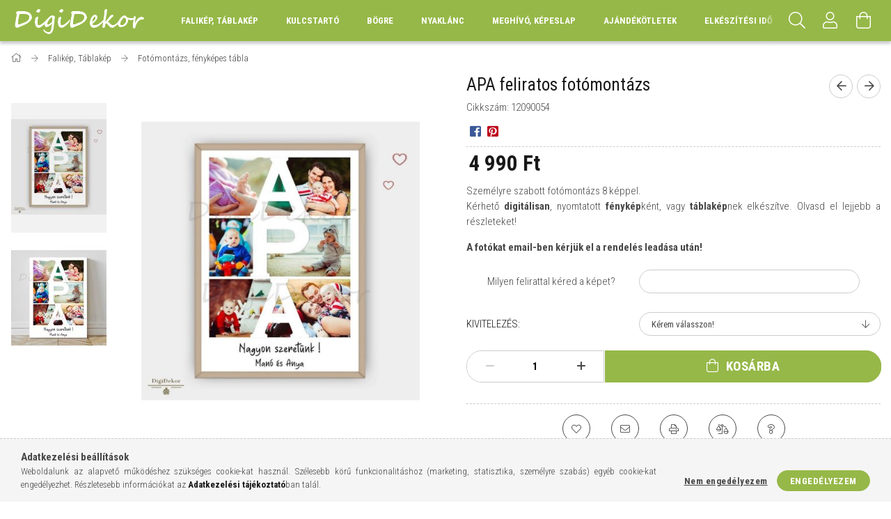

--- FILE ---
content_type: text/html; charset=UTF-8
request_url: https://digidekor.eu/apa-feliratos-fotomontazs
body_size: 26587
content:
<!DOCTYPE html>
<html lang="hu">
<head>
    <meta content="width=device-width, initial-scale=1.0" name="viewport">
    <link rel="preload" href="https://digidekor.eu/!common_design/own/fonts/1700/customicons/custom-icons.woff2" as="font" type="font/woff2" crossorigin>
    <link rel="preload" href="https://digidekor.eu/!common_design/own/fonts/fontawesome-5.8.1/css/light.min.css" as="style">
    <link rel="stylesheet" href="https://digidekor.eu/!common_design/own/fonts/fontawesome-5.8.1/css/light.min.css" media="print" onload="this.media='all'">
    <noscript>
        <link rel="stylesheet" href="https://digidekor.eu/!common_design/own/fonts/fontawesome-5.8.1/css/light.min.css" />
    </noscript>
    <link rel="preconnect" href="https://fonts.gstatic.com">
    <link rel="preload" href="https://fonts.googleapis.com/css2?family=Roboto+Condensed:wght@300;400;700&display=swap&subset=latin-ext" as="style">
    <link rel="stylesheet" href="https://fonts.googleapis.com/css2?family=Roboto+Condensed:wght@300;400;700&display=swap&subset=latin-ext" media="print" onload="this.media='all'">
    <noscript>
        <link rel="stylesheet" href="https://fonts.googleapis.com/css2?family=Roboto+Condensed:wght@300;400;700&display=swap&subset=latin-ext">
    </noscript>
    <meta charset="utf-8">
<meta name="description" content="Divatos, egyedi ajándék apák napjára, karácsonyra, szülinapra. Minőségi fotómontázs: PDF, print vagy táblakép. A4-es, A3-as méretben. A tökéletes ajándék Apának">
<meta name="robots" content="index, follow">
<meta http-equiv="X-UA-Compatible" content="IE=Edge">
<meta property="og:site_name" content="DigiDekor.eu Ajándék webáruház" />
<meta property="og:title" content="APA feliratos fotómontázs">
<meta property="og:description" content="Divatos, egyedi ajándék apák napjára, karácsonyra, szülinapra. Minőségi fotómontázs: PDF, print vagy táblakép. A4-es, A3-as méretben. A tökéletes ajándék Apának">
<meta property="og:type" content="product">
<meta property="og:url" content="https://digidekor.eu/apa-feliratos-fotomontazs">
<meta property="og:image" content="https://digidekor.eu/img/65539/12090054/apa-feliratos-fotomontazs.jpg">
<meta name="google-site-verification" content="IE6UbCoe__xUPYDJuk_PdTrJFZ3b8qQ6wQgqLrazlLE">
<meta name="p:domain_verify" content="8f510ec1ad2b758966f5236d88752258">
<meta name="mobile-web-app-capable" content="yes">
<meta name="apple-mobile-web-app-capable" content="yes">
<meta name="MobileOptimized" content="320">
<meta name="HandheldFriendly" content="true">

<title>APA feliratos fotómontázs</title>


<script>
var service_type="shop";
var shop_url_main="https://digidekor.eu";
var actual_lang="hu";
var money_len="0";
var money_thousend=" ";
var money_dec=",";
var shop_id=65539;
var unas_design_url="https:"+"/"+"/"+"digidekor.eu"+"/"+"!common_design"+"/"+"base"+"/"+"001702"+"/";
var unas_design_code='001702';
var unas_base_design_code='1700';
var unas_design_ver=3;
var unas_design_subver=3;
var unas_shop_url='https://digidekor.eu';
var responsive="yes";
var price_nullcut_disable=1;
var config_plus=new Array();
config_plus['product_tooltip']=1;
config_plus['cart_redirect']=1;
config_plus['money_type']='Ft';
config_plus['money_type_display']='Ft';
var lang_text=new Array();

var UNAS = UNAS || {};
UNAS.shop={"base_url":'https://digidekor.eu',"domain":'digidekor.eu',"username":'digidekor.unas.hu',"id":65539,"lang":'hu',"currency_type":'Ft',"currency_code":'HUF',"currency_rate":'1',"currency_length":0,"base_currency_length":0,"canonical_url":'https://digidekor.eu/apa-feliratos-fotomontazs'};
UNAS.design={"code":'001702',"page":'artdet'};
UNAS.api_auth="5f5a08dd752d858d3b3da6b6a23a4eaf";
UNAS.customer={"email":'',"id":0,"group_id":0,"without_registration":0};
UNAS.shop["category_id"]="880510";
UNAS.shop["sku"]="12090054";
UNAS.shop["product_id"]="609697607";
UNAS.shop["only_private_customer_can_purchase"] = false;
 

UNAS.text = {
    "button_overlay_close": `Bezár`,
    "popup_window": `Felugró ablak`,
    "list": `lista`,
    "updating_in_progress": `frissítés folyamatban`,
    "updated": `frissítve`,
    "is_opened": `megnyitva`,
    "is_closed": `bezárva`,
    "deleted": `törölve`,
    "consent_granted": `hozzájárulás megadva`,
    "consent_rejected": `hozzájárulás elutasítva`,
    "field_is_incorrect": `mező hibás`,
    "error_title": `Hiba!`,
    "product_variants": `termék változatok`,
    "product_added_to_cart": `A termék a kosárba került`,
    "product_added_to_cart_with_qty_problem": `A termékből csak [qty_added_to_cart] [qty_unit] került kosárba`,
    "product_removed_from_cart": `A termék törölve a kosárból`,
    "reg_title_name": `Név`,
    "reg_title_company_name": `Cégnév`,
    "number_of_items_in_cart": `Kosárban lévő tételek száma`,
    "cart_is_empty": `A kosár üres`,
    "cart_updated": `A kosár frissült`
};


UNAS.text["delete_from_compare"]= `Törlés összehasonlításból`;
UNAS.text["comparison"]= `Összehasonlítás`;

UNAS.text["delete_from_favourites"]= `Törlés a kedvencek közül`;
UNAS.text["add_to_favourites"]= `Kedvencekhez`;






window.lazySizesConfig=window.lazySizesConfig || {};
window.lazySizesConfig.loadMode=1;
window.lazySizesConfig.loadHidden=false;

window.dataLayer = window.dataLayer || [];
function gtag(){dataLayer.push(arguments)};
gtag('js', new Date());
</script>

<script src="https://digidekor.eu/!common_packages/jquery/jquery-3.2.1.js?mod_time=1690980618"></script>
<script src="https://digidekor.eu/!common_packages/jquery/plugins/migrate/migrate.js?mod_time=1690980618"></script>
<script src="https://digidekor.eu/!common_packages/jquery/plugins/tippy/popper-2.4.4.min.js?mod_time=1690980618"></script>
<script src="https://digidekor.eu/!common_packages/jquery/plugins/tippy/tippy-bundle.umd.min.js?mod_time=1690980618"></script>
<script src="https://digidekor.eu/!common_packages/jquery/plugins/autocomplete/autocomplete.js?mod_time=1751452520"></script>
<script src="https://digidekor.eu/!common_packages/jquery/plugins/cookie/cookie.js?mod_time=1690980618"></script>
<script src="https://digidekor.eu/!common_packages/jquery/plugins/tools/tools-1.2.7.js?mod_time=1690980618"></script>
<script src="https://digidekor.eu/!common_packages/jquery/plugins/lazysizes/lazysizes.min.js?mod_time=1690980618"></script>
<script src="https://digidekor.eu/!common_packages/jquery/own/shop_common/exploded/common.js?mod_time=1764831094"></script>
<script src="https://digidekor.eu/!common_packages/jquery/own/shop_common/exploded/common_overlay.js?mod_time=1754986322"></script>
<script src="https://digidekor.eu/!common_packages/jquery/own/shop_common/exploded/common_shop_popup.js?mod_time=1754991412"></script>
<script src="https://digidekor.eu/!common_packages/jquery/own/shop_common/exploded/common_start_checkout.js?mod_time=1752056294"></script>
<script src="https://digidekor.eu/!common_packages/jquery/own/shop_common/exploded/design_1500.js?mod_time=1725525511"></script>
<script src="https://digidekor.eu/!common_packages/jquery/own/shop_common/exploded/function_change_address_on_order_methods.js?mod_time=1752056294"></script>
<script src="https://digidekor.eu/!common_packages/jquery/own/shop_common/exploded/function_check_password.js?mod_time=1751452520"></script>
<script src="https://digidekor.eu/!common_packages/jquery/own/shop_common/exploded/function_check_zip.js?mod_time=1767692286"></script>
<script src="https://digidekor.eu/!common_packages/jquery/own/shop_common/exploded/function_compare.js?mod_time=1751452520"></script>
<script src="https://digidekor.eu/!common_packages/jquery/own/shop_common/exploded/function_customer_addresses.js?mod_time=1725525511"></script>
<script src="https://digidekor.eu/!common_packages/jquery/own/shop_common/exploded/function_delivery_point_select.js?mod_time=1751452520"></script>
<script src="https://digidekor.eu/!common_packages/jquery/own/shop_common/exploded/function_favourites.js?mod_time=1725525511"></script>
<script src="https://digidekor.eu/!common_packages/jquery/own/shop_common/exploded/function_infinite_scroll.js?mod_time=1758625002"></script>
<script src="https://digidekor.eu/!common_packages/jquery/own/shop_common/exploded/function_language_and_currency_change.js?mod_time=1751452520"></script>
<script src="https://digidekor.eu/!common_packages/jquery/own/shop_common/exploded/function_param_filter.js?mod_time=1764233415"></script>
<script src="https://digidekor.eu/!common_packages/jquery/own/shop_common/exploded/function_postsale.js?mod_time=1751452520"></script>
<script src="https://digidekor.eu/!common_packages/jquery/own/shop_common/exploded/function_product_print.js?mod_time=1725525511"></script>
<script src="https://digidekor.eu/!common_packages/jquery/own/shop_common/exploded/function_product_subscription.js?mod_time=1751452520"></script>
<script src="https://digidekor.eu/!common_packages/jquery/own/shop_common/exploded/function_recommend.js?mod_time=1751452520"></script>
<script src="https://digidekor.eu/!common_packages/jquery/own/shop_common/exploded/function_saved_cards.js?mod_time=1751452520"></script>
<script src="https://digidekor.eu/!common_packages/jquery/own/shop_common/exploded/function_saved_filter_delete.js?mod_time=1751452520"></script>
<script src="https://digidekor.eu/!common_packages/jquery/own/shop_common/exploded/function_search_smart_placeholder.js?mod_time=1751452520"></script>
<script src="https://digidekor.eu/!common_packages/jquery/own/shop_common/exploded/function_vote.js?mod_time=1725525511"></script>
<script src="https://digidekor.eu/!common_packages/jquery/own/shop_common/exploded/page_cart.js?mod_time=1767791927"></script>
<script src="https://digidekor.eu/!common_packages/jquery/own/shop_common/exploded/page_customer_addresses.js?mod_time=1768291154"></script>
<script src="https://digidekor.eu/!common_packages/jquery/own/shop_common/exploded/page_order_checkout.js?mod_time=1725525511"></script>
<script src="https://digidekor.eu/!common_packages/jquery/own/shop_common/exploded/page_order_details.js?mod_time=1725525511"></script>
<script src="https://digidekor.eu/!common_packages/jquery/own/shop_common/exploded/page_order_methods.js?mod_time=1760086916"></script>
<script src="https://digidekor.eu/!common_packages/jquery/own/shop_common/exploded/page_order_return.js?mod_time=1725525511"></script>
<script src="https://digidekor.eu/!common_packages/jquery/own/shop_common/exploded/page_order_send.js?mod_time=1725525511"></script>
<script src="https://digidekor.eu/!common_packages/jquery/own/shop_common/exploded/page_order_subscriptions.js?mod_time=1751452520"></script>
<script src="https://digidekor.eu/!common_packages/jquery/own/shop_common/exploded/page_order_verification.js?mod_time=1752056294"></script>
<script src="https://digidekor.eu/!common_packages/jquery/own/shop_common/exploded/page_product_details.js?mod_time=1751452520"></script>
<script src="https://digidekor.eu/!common_packages/jquery/own/shop_common/exploded/page_product_list.js?mod_time=1725525511"></script>
<script src="https://digidekor.eu/!common_packages/jquery/own/shop_common/exploded/page_product_reviews.js?mod_time=1751452520"></script>
<script src="https://digidekor.eu/!common_packages/jquery/own/shop_common/exploded/page_reg.js?mod_time=1756187462"></script>
<script src="https://digidekor.eu/!common_packages/jquery/plugins/hoverintent/hoverintent.js?mod_time=1690980618"></script>
<script src="https://digidekor.eu/!common_packages/jquery/own/shop_tooltip/shop_tooltip.js?mod_time=1753441723"></script>
<script src="https://digidekor.eu/!common_packages/jquery/plugins/responsive_menu/responsive_menu-unas.js?mod_time=1690980618"></script>
<script src="https://digidekor.eu/!common_packages/jquery/plugins/slick/slick.min.js?mod_time=1690980618"></script>
<script src="https://digidekor.eu/!common_design/base/001700/main.js?mod_time=1751452521"></script>
<script src="https://digidekor.eu/!common_packages/jquery/plugins/photoswipe/photoswipe.min.js?mod_time=1690980618"></script>
<script src="https://digidekor.eu/!common_packages/jquery/plugins/photoswipe/photoswipe-ui-default.min.js?mod_time=1690980618"></script>

<link href="https://digidekor.eu/temp/shop_65539_a7c5149a8c4db66e70dcc7af2a4dd4db.css?mod_time=1768739483" rel="stylesheet" type="text/css">

<link href="https://digidekor.eu/apa-feliratos-fotomontazs" rel="canonical">
<link rel="apple-touch-icon" href="https://digidekor.eu/shop_ordered/65539/pic/Favicon-72.png" sizes="72x72">
<link rel="apple-touch-icon" href="https://digidekor.eu/shop_ordered/65539/pic/Favicon-114.png" sizes="114x114">
<link rel="apple-touch-icon" href="https://digidekor.eu/shop_ordered/65539/pic/Favicon-152.png" sizes="152x152">
<link rel="apple-touch-icon" href="https://digidekor.eu/shop_ordered/65539/pic/Favicon-167.png" sizes="167x167">
<link rel="apple-touch-icon" href="https://digidekor.eu/shop_ordered/65539/pic/Favicon-180.png" sizes="180x180">
<link id="favicon-16x16" rel="icon" type="image/png" href="https://digidekor.eu/shop_ordered/65539/pic/Favicon-16.png" sizes="16x16">
<link id="favicon-32x32" rel="icon" type="image/png" href="https://digidekor.eu/shop_ordered/65539/pic/Favicon-32.png" sizes="32x32">
<link id="favicon-96x96" rel="icon" type="image/png" href="https://digidekor.eu/shop_ordered/65539/pic/Favicon-96.png" sizes="96x96">
<link id="favicon-192x192" rel="icon" type="image/png" href="https://digidekor.eu/shop_ordered/65539/pic/Favicon-192.png" sizes="192x192">
<script>
        var google_consent=1;
    
        gtag('consent', 'default', {
           'ad_storage': 'denied',
           'ad_user_data': 'denied',
           'ad_personalization': 'denied',
           'analytics_storage': 'denied',
           'functionality_storage': 'denied',
           'personalization_storage': 'denied',
           'security_storage': 'granted'
        });

    
        gtag('consent', 'update', {
           'ad_storage': 'denied',
           'ad_user_data': 'denied',
           'ad_personalization': 'denied',
           'analytics_storage': 'denied',
           'functionality_storage': 'denied',
           'personalization_storage': 'denied',
           'security_storage': 'granted'
        });

        </script>
    <script async src="https://www.googletagmanager.com/gtag/js?id=G-N0W4G4RE29"></script>    <script>
    gtag('config', 'G-N0W4G4RE29');

          gtag('config', 'G-N0W4G4RE29');
                </script>
        <script>
    var google_analytics=1;

                gtag('event', 'view_item', {
              "currency": "HUF",
              "value": '4990',
              "items": [
                  {
                      "item_id": "12090054",
                      "item_name": "APA feliratos fotómontázs",
                      "item_category": "Falikép, Táblakép/Fotómontázs, fényképes tábla",
                      "price": '4990'
                  }
              ],
              'non_interaction': true
            });
               </script>
       <script>
        var google_ads=1;

                gtag('event','remarketing', {
            'ecomm_pagetype': 'product',
            'ecomm_prodid': ["12090054"],
            'ecomm_totalvalue': 4990        });
            </script>
    
    <script>
    var facebook_pixel=1;
    /* <![CDATA[ */
        !function(f,b,e,v,n,t,s){if(f.fbq)return;n=f.fbq=function(){n.callMethod?
            n.callMethod.apply(n,arguments):n.queue.push(arguments)};if(!f._fbq)f._fbq=n;
            n.push=n;n.loaded=!0;n.version='2.0';n.queue=[];t=b.createElement(e);t.async=!0;
            t.src=v;s=b.getElementsByTagName(e)[0];s.parentNode.insertBefore(t,s)}(window,
                document,'script','//connect.facebook.net/en_US/fbevents.js');

        fbq('init', '559466431135487');
                fbq('track', 'PageView', {}, {eventID:'PageView.aWzz8-G6TJYz1tfpEKLXmQAAUoo'});
        
        fbq('track', 'ViewContent', {
            content_name: 'APA feliratos fotómontázs',
            content_category: 'Falikép, Táblakép > Fotómontázs, fényképes tábla',
            content_ids: ['12090054'],
            contents: [{'id': '12090054', 'quantity': '1'}],
            content_type: 'product',
            value: 4990,
            currency: 'HUF'
        }, {eventID:'ViewContent.aWzz8-G6TJYz1tfpEKLXmQAAUoo'});

        
        $(document).ready(function() {
            $(document).on("addToCart", function(event, product_array){
                facebook_event('AddToCart',{
					content_name: product_array.name,
					content_category: product_array.category,
					content_ids: [product_array.sku],
					contents: [{'id': product_array.sku, 'quantity': product_array.qty}],
					content_type: 'product',
					value: product_array.price,
					currency: 'HUF'
				}, {eventID:'AddToCart.' + product_array.event_id});
            });

            $(document).on("addToFavourites", function(event, product_array){
                facebook_event('AddToWishlist', {
                    content_ids: [product_array.sku],
                    content_type: 'product'
                }, {eventID:'AddToFavourites.' + product_array.event_id});
            });
        });

    /* ]]> */
    </script>
    <!-- Pinterest Pixel alapkód -->
    <script>
        !function(e){if(!window.pintrk){window.pintrk=function(){window.pintrk.queue.push(
            Array.prototype.slice.call(arguments)
        )};
        var n=window.pintrk;n.queue=[],n.version="3.0";
        var t=document.createElement("script");t.async=!0,t.src=e;
        var r=document.getElementsByTagName("script")[0];r.parentNode.insertBefore(t,r)}}("https://s.pinimg.com/ct/core.js");
        pintrk('load', '967851913578271873');
        pintrk('page');
    </script>
    <!-- Pinterest Pixel alapkód vége -->

    <!-- Pinterest PageVisit-->
    <script>
        pintrk('track', 'pagevisit', {
            promo_code: ''
        });
    </script>
    <!-- Pinterest PageVisit vége-->

    
    
    <!-- Pinterest AddToCart-->
    <script>
        $(document).on('addToCart', function (event, product) {
            let temp_product = product;

            pintrk('track', 'AddToCart',
                {
                    value: product.price,
                    order_quantity: product.qty,
                    currency: "HUF"
                }
            );
        });
    </script>
    <!-- Pinterest AddToCart vége-->

    
    <script>
(function(i,s,o,g,r,a,m){i['BarionAnalyticsObject']=r;i[r]=i[r]||function(){
    (i[r].q=i[r].q||[]).push(arguments)},i[r].l=1*new Date();a=s.createElement(o),
    m=s.getElementsByTagName(o)[0];a.async=1;a.src=g;m.parentNode.insertBefore(a,m)
})(window, document, 'script', 'https://pixel.barion.com/bp.js', 'bp');
                    
bp('init', 'addBarionPixelId', 'BP-z1zH1GDxV5-2C');
</script>
<noscript><img height='1' width='1' style='display:none' alt='' src='https://pixel.barion.com/a.gif?__ba_pixel_id=BP-z1zH1GDxV5-2C&ev=contentView&noscript=1'/></noscript>
<script>
$(document).ready(function () {
     UNAS.onGrantConsent(function(){
         bp('consent', 'grantConsent');
     });
     
     UNAS.onRejectConsent(function(){
         bp('consent', 'rejectConsent');
     });

     var contentViewProperties = {
         'currency': 'HUF',
         'quantity': 1,
         'unit': 'db',
         'unitPrice': 4990,
         'category': 'Falikép, Táblakép|Fotómontázs, fényképes tábla',
         'imageUrl': 'https://digidekor.eu/img/65539/12090054/496x664,r/apa-feliratos-fotomontazs.jpg?time=1740245334',
         'name': 'APA feliratos fotómontázs',
         'contentType': 'Product',
         'id': '12090054',
     }
     bp('track', 'contentView', contentViewProperties);

     UNAS.onChangeVariant(function(event,params){
         var variant = '';
         if (typeof params.variant_list1!=='undefined') variant+=params.variant_list1;
         if (typeof params.variant_list2!=='undefined') variant+='|'+params.variant_list2;
         if (typeof params.variant_list3!=='undefined') variant+='|'+params.variant_list3;
         var customizeProductProperties = {
            'contentType': 'Product',
            'currency': 'HUF',
            'id': params.sku,
            'name': 'APA feliratos fotómontázs',
            'unit': 'db',
            'unitPrice': 4990,
            'variant': variant,
            'list': 'ProductPage'
        }
        bp('track', 'customizeProduct', customizeProductProperties);
     });

     UNAS.onAddToCart(function(event,params){
         var variant = '';
         if (typeof params.variant_list1!=='undefined') variant+=params.variant_list1;
         if (typeof params.variant_list2!=='undefined') variant+='|'+params.variant_list2;
         if (typeof params.variant_list3!=='undefined') variant+='|'+params.variant_list3;
         var addToCartProperties = {
             'contentType': 'Product',
             'currency': 'HUF',
             'id': params.sku,
             'name': params.name,
             'quantity': parseFloat(params.qty_add),
             'totalItemPrice': params.qty*params.price,
             'unit': params.unit,
             'unitPrice': parseFloat(params.price),
             'category': params.category,
             'variant': variant
         };
         bp('track', 'addToCart', addToCartProperties);
     });

     UNAS.onClickProduct(function(event,params){
         UNAS.getProduct(function(result) {
             if (result.name!=undefined) {
                 var clickProductProperties  = {
                     'contentType': 'Product',
                     'currency': 'HUF',
                     'id': params.sku,
                     'name': result.name,
                     'unit': result.unit,
                     'unitPrice': parseFloat(result.unit_price),
                     'quantity': 1
                 }
                 bp('track', 'clickProduct', clickProductProperties );
             }
         },params);
     });

UNAS.onRemoveFromCart(function(event,params){
     bp('track', 'removeFromCart', {
         'contentType': 'Product',
         'currency': 'HUF',
         'id': params.sku,
         'name': params.name,
         'quantity': params.qty,
         'totalItemPrice': params.price * params.qty,
         'unit': params.unit,
         'unitPrice': parseFloat(params.price),
         'list': 'BasketPage'
     });
});

});
</script>
    
    
    


        <style>
        #header_logo{
            max-width: calc(100% - 160px);
        }
                                                     #header_logo .header_logo__img-outer {
                    overflow: hidden;
                }
                #header_logo .header_logo__img-wrapper {
                    position: relative;
                    display: block;
                }
                #header_logo .header_logo__img {
                    position: absolute;
                    left: 0;
                    right: 0;
                    bottom: 0;
                    top: 0;
                }
                
                .header_logo__element-1 .header_logo__img-outer {
                    width: 200px;
                    max-width: 100%;
                }
                .header_logo__element-1 .header_logo__img-wrapper {
                    padding-top: 25%;
                }

                                @media (max-width: 1023.8px){
                    .header_logo__element-1 .header_logo__img-outer {
                        width: 200px;
                    }
                    .header_logo__element-1 .header_logo__img-wrapper {
                        padding-top: 25%;
                    }
                }
                
                                @media (max-width: 767.8px) {
                    .header_logo__element-1 .header_logo__img-outer {
                        width: 200px;
                    }
                    .header_logo__element-1 .header_logo__img-wrapper {
                        padding-top: 25%;
                    }
                }
                
                                @media (max-width: 479.8px){
                    .header_logo__element-1 .header_logo__img-outer {
                        width: 200px;
                    }
                    .header_logo__element-1 .header_logo__img-wrapper {
                        padding-top: 25%;
                    }
                }
                                        </style>
    
</head>

<body class='design_ver3 design_subver1 design_subver2 design_subver3' id="ud_shop_artdet">
    <div id="fb-root"></div>
    <script>
        window.fbAsyncInit = function() {
            FB.init({
                xfbml            : true,
                version          : 'v22.0'
            });
        };
    </script>
    <script async defer crossorigin="anonymous" src="https://connect.facebook.net/hu_HU/sdk.js"></script>
    <div id="image_to_cart" style="display:none; position:absolute; z-index:100000;"></div>
<div class="overlay_common overlay_warning" id="overlay_cart_add"></div>
<script>$(document).ready(function(){ overlay_init("cart_add",{"onBeforeLoad":false}); });</script>
<div id="overlay_login_outer"></div>	
	<script>
	$(document).ready(function(){
	    var login_redir_init="";

		$("#overlay_login_outer").overlay({
			onBeforeLoad: function() {
                var login_redir_temp=login_redir_init;
                if (login_redir_act!="") {
                    login_redir_temp=login_redir_act;
                    login_redir_act="";
                }

									$.ajax({
						type: "GET",
						async: true,
						url: "https://digidekor.eu/shop_ajax/ajax_popup_login.php",
						data: {
							shop_id:"65539",
							lang_master:"hu",
                            login_redir:login_redir_temp,
							explicit:"ok",
							get_ajax:"1"
						},
						success: function(data){
							$("#overlay_login_outer").html(data);
							if (unas_design_ver >= 5) $("#overlay_login_outer").modal('show');
							$('#overlay_login1 input[name=shop_pass_login]').keypress(function(e) {
								var code = e.keyCode ? e.keyCode : e.which;
								if(code.toString() == 13) {		
									document.form_login_overlay.submit();		
								}	
							});	
						}
					});
								},
			top: 50,
			mask: {
	color: "#000000",
	loadSpeed: 200,
	maskId: "exposeMaskOverlay",
	opacity: 0.7
},
			closeOnClick: (config_plus['overlay_close_on_click_forced'] === 1),
			onClose: function(event, overlayIndex) {
				$("#login_redir").val("");
			},
			load: false
		});
		
			});
	function overlay_login() {
		$(document).ready(function(){
			$("#overlay_login_outer").overlay().load();
		});
	}
	function overlay_login_remind() {
        if (unas_design_ver >= 5) {
            $("#overlay_remind").overlay().load();
        } else {
            $(document).ready(function () {
                $("#overlay_login_outer").overlay().close();
                setTimeout('$("#overlay_remind").overlay().load();', 250);
            });
        }
	}

    var login_redir_act="";
    function overlay_login_redir(redir) {
        login_redir_act=redir;
        $("#overlay_login_outer").overlay().load();
    }
	</script>  
	<div class="overlay_common overlay_info" id="overlay_remind"></div>
<script>$(document).ready(function(){ overlay_init("remind",[]); });</script>

	<script>
    	function overlay_login_error_remind() {
		$(document).ready(function(){
			load_login=0;
			$("#overlay_error").overlay().close();
			setTimeout('$("#overlay_remind").overlay().load();', 250);	
		});
	}
	</script>  
	<div class="overlay_common overlay_info" id="overlay_newsletter"></div>
<script>$(document).ready(function(){ overlay_init("newsletter",[]); });</script>

<script>
function overlay_newsletter() {
    $(document).ready(function(){
        $("#overlay_newsletter").overlay().load();
    });
}
</script>
<div class="overlay_common overlay_error" id="overlay_script"></div>
<script>$(document).ready(function(){ overlay_init("script",[]); });</script>
    <script>
    $(document).ready(function() {
        $.ajax({
            type: "GET",
            url: "https://digidekor.eu/shop_ajax/ajax_stat.php",
            data: {master_shop_id:"65539",get_ajax:"1"}
        });
    });
    </script>
    

<div id="container" class="page_shop_artdet_12090054 page-nobox"> 
	

    <header class="header js-header">
        <div class="header-container container usn">
            <div class="header-inner d-flex no-gutters align-items-center justify-content-between">
                


        <div id="header_logo" class="js-element col-auto pr-3 flex-shrink-1 header-logo" data-element-name="header_logo">
                <div class="header_logo__element-1">
                        <div class="header_logo__img-outer">
                                <a href="https://digidekor.eu/">
                                    <picture class="header_logo__img-wrapper">
                                                <source width="200" height="50" media="(max-width: 479.8px)"
                                srcset="https://digidekor.eu/!common_design/custom/digidekor.unas.hu/element/layout_hu_header_logo-200x50_1_small.png?time=1645480374 1x, https://digidekor.eu/!common_design/custom/digidekor.unas.hu/element/layout_hu_header_logo-200x50_1_small_retina.png?time=1645480374 2x"
                        >
                                                                        <source width="200" height="50" media="(max-width: 767.8px)"
                                srcset="https://digidekor.eu/!common_design/custom/digidekor.unas.hu/element/layout_hu_header_logo-200x50_1_default.png?time=1645480374 1x, https://digidekor.eu/!common_design/custom/digidekor.unas.hu/element/layout_hu_header_logo-200x50_1_default_retina.png?time=1645480374 2x"
                        >
                                                                        <source width="200" height="50" media="(max-width: 1023.8px)"
                                srcset="https://digidekor.eu/!common_design/custom/digidekor.unas.hu/element/layout_hu_header_logo-200x50_1_default.png?time=1645480374 1x, https://digidekor.eu/!common_design/custom/digidekor.unas.hu/element/layout_hu_header_logo-200x50_1_default_retina.png?time=1645480374 2x"
                        >
                                                <source media="(min-width: 1024px)" srcset="https://digidekor.eu/!common_design/custom/digidekor.unas.hu/element/layout_hu_header_logo-200x50_1_default.png?time=1645480374 1x, https://digidekor.eu/!common_design/custom/digidekor.unas.hu/element/layout_hu_header_logo-200x50_1_default_retina.png?time=1645480374 2x">
                        <img width="200" height="50"
                            class="header_logo__img" fetchpriority="high"  src="https://digidekor.eu/!common_design/custom/digidekor.unas.hu/element/layout_hu_header_logo-200x50_1_default.png?time=1645480374"
                            srcset="https://digidekor.eu/!common_design/custom/digidekor.unas.hu/element/layout_hu_header_logo-200x50_1_default.png?time=1645480374 1x, https://digidekor.eu/!common_design/custom/digidekor.unas.hu/element/layout_hu_header_logo-200x50_1_default_retina.png?time=1645480374 2x"
                            alt="DigiDekor.eu Ajándék webáruház"
                        >
                    </picture>
                                </a>
                            </div>
                    </div>
            </div>
    
                <div class="col header-menus px-4 align-self-stretch d-none d-xl-block">
                    <div class="main-menu h-100 text-center">
                        <ul class="main-menu__list d-xl-inline-flex align-items-center h-100">
                            




    <li class='cat-box__item cat-box__item-level-0 has-item js-cat-menu-408914  cat-dropdown--wide'>
        <a class='cat-box__name' href='https://digidekor.eu/falikepek'
            >
           <div class="cat-box__name-text line-clamp--3-12">Falikép, Táblakép</div>
        </a>
    

        <div class="cat-box__level-0 drop-shadow-b no-gutters ">
            
                <div class="col row cat-box__inner-levels">
                    
<div class="cat-box__level-1 mb-4">
    <a class="cat-box__level-1-name d-block line-height-12 js-cat-menu-880510" href="https://digidekor.eu/fotomontazs">
        Fotómontázs, fényképes tábla

        
    </a>
    
</div>

<div class="cat-box__level-1 mb-4">
    <a class="cat-box__level-1-name d-block line-height-12 js-cat-menu-974054" href="https://digidekor.eu/csillagterkep">
        Csillagtérképek

        
    </a>
    
        



<div class="cat-box__level-2 pt-2">

    
        <a class="cat-box__level-2-name line-height-12 d-block js-cat-menu-673901" href="https://digidekor.eu/csillagterkep-paroknak">Esküvőre, évfordulóra</a>
    
        <a class="cat-box__level-2-name line-height-12 d-block js-cat-menu-491820" href="https://digidekor.eu/csillagterkep-szuletesnapra">Születési táblák</a>
    

    

</div>

    
</div>

<div class="cat-box__level-1 mb-4">
    <a class="cat-box__level-1-name d-block line-height-12 js-cat-menu-399697" href="https://digidekor.eu/szuletesnapi-tablak">
        Születésnapi táblák 

        
    </a>
    
</div>

<div class="cat-box__level-1 mb-4">
    <a class="cat-box__level-1-name d-block line-height-12 js-cat-menu-974368" href="https://digidekor.eu/ballagasi-tabla">
        Ballagási tábla

        
    </a>
    
</div>

<div class="cat-box__level-1 mb-4">
    <a class="cat-box__level-1-name d-block line-height-12 js-cat-menu-316649" href="https://digidekor.eu/naptaras-tablak">
        Naptáras táblák

        
    </a>
    
</div>

<div class="cat-box__level-1 mb-4">
    <a class="cat-box__level-1-name d-block line-height-12 js-cat-menu-727995" href="https://digidekor.eu/hazi-aldasok">
        Házirendek, házi áldások 

        
    </a>
    
</div>

<div class="cat-box__level-1 mb-4">
    <a class="cat-box__level-1-name d-block line-height-12 js-cat-menu-317029" href="https://digidekor.eu/falikepek-szerelmeseknek">
        Faliképek szerelmeseknek

        
    </a>
    
</div>

<div class="cat-box__level-1 mb-4">
    <a class="cat-box__level-1-name d-block line-height-12 js-cat-menu-863911" href="https://digidekor.eu/gyerekszoba-kepek">
        Gyerekszoba képek

        
    </a>
    
</div>

<div class="cat-box__level-1 mb-4">
    <a class="cat-box__level-1-name d-block line-height-12 js-cat-menu-407949" href="https://digidekor.eu/neves-dekoracio-monogram">
        Neves dekoráció, monogram 

        
    </a>
    
</div>

<div class="cat-box__level-1 mb-4">
    <a class="cat-box__level-1-name d-block line-height-12 js-cat-menu-435976" href="https://digidekor.eu/novenyes-viragos-falikepek">
        Növényes, virágos faliképek

        
    </a>
    
        



<div class="cat-box__level-2 pt-2">

    
        <a class="cat-box__level-2-name line-height-12 d-block js-cat-menu-621821" href="https://digidekor.eu/lagyszaru-novenyek">Lágyszárúak</a>
    
        <a class="cat-box__level-2-name line-height-12 d-block js-cat-menu-908044" href="https://digidekor.eu/fas-szaru-novenyek">Fák, cserjék</a>
    

    

</div>

    
</div>

<div class="cat-box__level-1 mb-4">
    <a class="cat-box__level-1-name d-block line-height-12 js-cat-menu-743033" href="https://digidekor.eu/tudomanyos-illusztraciok">
        Tudományos illusztrációk

        
    </a>
    
</div>

                </div>
                
            

            
        </div>

    
    </li>

    <li class='cat-box__item cat-box__item-level-0 has-item js-cat-menu-565993  cat-dropdown--wide'>
        <a class='cat-box__name' href='https://digidekor.eu/egyedi-kulcstartok'
            >
           <div class="cat-box__name-text line-clamp--3-12">Kulcstartó</div>
        </a>
    

        <div class="cat-box__level-0 drop-shadow-b no-gutters ">
            
                <div class="col row cat-box__inner-levels">
                    
<div class="cat-box__level-1 mb-4">
    <a class="cat-box__level-1-name d-block line-height-12 js-cat-menu-583788" href="https://digidekor.eu/anyak-napi-kulcstartok">
        Anyák napi kulcstartók

        
    </a>
    
</div>

<div class="cat-box__level-1 mb-4">
    <a class="cat-box__level-1-name d-block line-height-12 js-cat-menu-694851" href="https://digidekor.eu/apak-napi-kulcstartok">
        Apák napi kulcstartók

        
    </a>
    
</div>

<div class="cat-box__level-1 mb-4">
    <a class="cat-box__level-1-name d-block line-height-12 js-cat-menu-558905" href="https://digidekor.eu/kulcstartok-tanaroknak-ovonoknek">
        Kulcstartók tanároknak, óvónőknek

        
    </a>
    
</div>

<div class="cat-box__level-1 mb-4">
    <a class="cat-box__level-1-name d-block line-height-12 js-cat-menu-793260" href="https://digidekor.eu/fenykepes-kulcstartok">
        Fényképes kulcstartók 

        
    </a>
    
</div>

<div class="cat-box__level-1 mb-4">
    <a class="cat-box__level-1-name d-block line-height-12 js-cat-menu-247261" href="https://digidekor.eu/neves-kulcstartok">
        Neves kulcstartók

        
    </a>
    
</div>

<div class="cat-box__level-1 mb-4">
    <a class="cat-box__level-1-name d-block line-height-12 js-cat-menu-514834" href="https://digidekor.eu/szerelmes-kulcstartok">
        Szerelmes kulcstartók

        
    </a>
    
</div>

<div class="cat-box__level-1 mb-4">
    <a class="cat-box__level-1-name d-block line-height-12 js-cat-menu-658272" href="https://digidekor.eu/paros-kulcstartok">
        Páros kulcstartók

        
    </a>
    
</div>

<div class="cat-box__level-1 mb-4">
    <a class="cat-box__level-1-name d-block line-height-12 js-cat-menu-977403" href="https://digidekor.eu/kulcstartok-eskuvore">
        Kulcstartók esküvőre, évfordulóra 

        
    </a>
    
</div>

<div class="cat-box__level-1 mb-4">
    <a class="cat-box__level-1-name d-block line-height-12 js-cat-menu-899229" href="https://digidekor.eu/vezess-ovatosan-kulcstarto">
        Vezess óvatosan! kulcstartók

        
    </a>
    
</div>

<div class="cat-box__level-1 mb-4">
    <a class="cat-box__level-1-name d-block line-height-12 js-cat-menu-834586" href="https://digidekor.eu/feliratos-kulcstartok">
        Feliratos kulcstartók

        
    </a>
    
</div>

<div class="cat-box__level-1 mb-4">
    <a class="cat-box__level-1-name d-block line-height-12 js-cat-menu-677616" href="https://digidekor.eu/vicces-kulcstartok">
        Vicces kulcstartók

        
    </a>
    
</div>

<div class="cat-box__level-1 mb-4">
    <a class="cat-box__level-1-name d-block line-height-12 js-cat-menu-334508" href="https://digidekor.eu/szulinapi-kulcstarto">
        Szülinapi kulcstartók

        
    </a>
    
</div>

                </div>
                
            

            
        </div>

    
    </li>

    <li class='cat-box__item cat-box__item-level-0 has-item js-cat-menu-792329  cat-dropdown--wide'>
        <a class='cat-box__name' href='https://digidekor.eu/egyedi-bogre'
            >
           <div class="cat-box__name-text line-clamp--3-12">Bögre</div>
        </a>
    

        <div class="cat-box__level-0 drop-shadow-b no-gutters ">
            
                <div class="col row cat-box__inner-levels">
                    
<div class="cat-box__level-1 mb-4">
    <a class="cat-box__level-1-name d-block line-height-12 js-cat-menu-231598" href="https://digidekor.eu/karacsonyi-bogre">
        Karácsonyi 

        
    </a>
    
</div>

<div class="cat-box__level-1 mb-4">
    <a class="cat-box__level-1-name d-block line-height-12 js-cat-menu-920799" href="https://digidekor.eu/fenykepes-bogre">
        Fényképes 

        
    </a>
    
</div>

<div class="cat-box__level-1 mb-4">
    <a class="cat-box__level-1-name d-block line-height-12 js-cat-menu-843075" href="https://digidekor.eu/paros-bogre">
        Páros

        
    </a>
    
</div>

<div class="cat-box__level-1 mb-4">
    <a class="cat-box__level-1-name d-block line-height-12 js-cat-menu-100116" href="https://digidekor.eu/neves-bogre">
        Neves

        
    </a>
    
</div>

<div class="cat-box__level-1 mb-4">
    <a class="cat-box__level-1-name d-block line-height-12 js-cat-menu-252591" href="https://digidekor.eu/vicces-bogre">
        Vicces

        
    </a>
    
</div>

<div class="cat-box__level-1 mb-4">
    <a class="cat-box__level-1-name d-block line-height-12 js-cat-menu-463161" href="https://digidekor.eu/feliratos-bogre">
        Feliratos

        
    </a>
    
</div>

<div class="cat-box__level-1 mb-4">
    <a class="cat-box__level-1-name d-block line-height-12 js-cat-menu-218643" href="https://digidekor.eu/valentin-napi-bogre">
        Valentin-napra

        
    </a>
    
</div>

<div class="cat-box__level-1 mb-4">
    <a class="cat-box__level-1-name d-block line-height-12 js-cat-menu-613291" href="https://digidekor.eu/anyak-napi-bogre">
        Anyák napjára 

        
    </a>
    
</div>

<div class="cat-box__level-1 mb-4">
    <a class="cat-box__level-1-name d-block line-height-12 js-cat-menu-903323" href="https://digidekor.eu/apa-bogre">
        Apák napjára

        
    </a>
    
</div>

<div class="cat-box__level-1 mb-4">
    <a class="cat-box__level-1-name d-block line-height-12 js-cat-menu-342231" href="https://digidekor.eu/baratsag-bogre">
        Barátoknak

        
    </a>
    
</div>

<div class="cat-box__level-1 mb-4">
    <a class="cat-box__level-1-name d-block line-height-12 js-cat-menu-518390" href="https://digidekor.eu/allatos-bogre">
        Állatos

        
    </a>
    
</div>

<div class="cat-box__level-1 mb-4">
    <a class="cat-box__level-1-name d-block line-height-12 js-cat-menu-132732" href="https://digidekor.eu/viragos-bogre">
        Virágos

        
    </a>
    
</div>

<div class="cat-box__level-1 mb-4">
    <a class="cat-box__level-1-name d-block line-height-12 js-cat-menu-677410" href="https://digidekor.eu/bogre-ferfiaknak">
        Férfiaknak

        
    </a>
    
</div>

<div class="cat-box__level-1 mb-4">
    <a class="cat-box__level-1-name d-block line-height-12 js-cat-menu-249199" href="https://digidekor.eu/bogre-gyerekeknek">
        Gyerekeknek

        
    </a>
    
</div>

<div class="cat-box__level-1 mb-4">
    <a class="cat-box__level-1-name d-block line-height-12 js-cat-menu-817605" href="https://digidekor.eu/bogrek-vegyesen">
        Mindenféle

        
    </a>
    
</div>

                </div>
                
            

            
        </div>

    
    </li>

    <li class='cat-box__item cat-box__item-level-0 has-item js-cat-menu-722759  cat-dropdown--narrow'>
        <a class='cat-box__name' href='https://digidekor.eu/divatekszerek'
            >
           <div class="cat-box__name-text line-clamp--3-12">Nyaklánc</div>
        </a>
    

        <div class="cat-box__level-0 drop-shadow-b no-gutters ">
            

            
                <div class="col cat-box__inner-levels h-100 d-flex flex-column position-relative">
                    
<div class="cat-box__level-1 mb-4">
    <a class="cat-box__level-1-name d-block line-height-12 js-cat-menu-288021" href="https://digidekor.eu/nepi-motivumok">
        Népi motívumokkal

        
    </a>
    
</div>

<div class="cat-box__level-1 mb-4">
    <a class="cat-box__level-1-name d-block line-height-12 js-cat-menu-933854" href="https://digidekor.eu/horoszkop-nyaklanc">
        Horoszkóp nyaklánc

        
    </a>
    
</div>

<div class="cat-box__level-1 mb-4">
    <a class="cat-box__level-1-name d-block line-height-12 js-cat-menu-982753" href="https://digidekor.eu/allatos-nyaklanc">
        Állatos nyaklánc

        
    </a>
    
</div>

<div class="cat-box__level-1 mb-4">
    <a class="cat-box__level-1-name d-block line-height-12 js-cat-menu-194358" href="https://digidekor.eu/viragos-nyaklanc">
        Virágos, virágmintás

        
    </a>
    
</div>

<div class="cat-box__level-1 mb-4">
    <a class="cat-box__level-1-name d-block line-height-12 js-cat-menu-739460" href="https://digidekor.eu/szerelmes-nyaklanc">
        Szerelmes nyaklánc

        
    </a>
    
</div>

                </div>

                
            
        </div>

    
    </li>

    <li class='cat-box__item cat-box__item-level-0 has-item js-cat-menu-911507  cat-dropdown--narrow'>
        <a class='cat-box__name' href='https://digidekor.eu/kepeslapok-meghivok'
            >
           <div class="cat-box__name-text line-clamp--3-12">Meghívó, képeslap</div>
        </a>
    

        <div class="cat-box__level-0 drop-shadow-b no-gutters ">
            

            
                <div class="col cat-box__inner-levels h-100 d-flex flex-column position-relative">
                    
<div class="cat-box__level-1 mb-4">
    <a class="cat-box__level-1-name d-block line-height-12 js-cat-menu-218849" href="https://digidekor.eu/szulinapi-meghivok-gyerekeknek">
        Szülinapi meghívók

        
    </a>
    
</div>

<div class="cat-box__level-1 mb-4">
    <a class="cat-box__level-1-name d-block line-height-12 js-cat-menu-176103" href="https://digidekor.eu/szuletesnapi-kepeslapok">
        Születésnapi képeslapok

        
    </a>
    
</div>

<div class="cat-box__level-1 mb-4">
    <a class="cat-box__level-1-name d-block line-height-12 js-cat-menu-754127" href="https://digidekor.eu/karacsonyi-kepeslapok">
        Karácsonyi képeslapok

        
    </a>
    
</div>

<div class="cat-box__level-1 mb-4">
    <a class="cat-box__level-1-name d-block line-height-12 js-cat-menu-515146" href="https://digidekor.eu/husveti-kepeslapok">
        Húsvéti képeslapok 

        
    </a>
    
</div>

                </div>

                
            
        </div>

    
    </li>

    <li class='cat-box__item cat-box__item-level-0 has-item js-cat-menu-371789  cat-dropdown--wide'>
        <a class='cat-box__name' href='https://digidekor.eu/egyeb-termekeink'
            >
           <div class="cat-box__name-text line-clamp--3-12">Ajándékötletek</div>
        </a>
    

        <div class="cat-box__level-0 drop-shadow-b no-gutters ">
            
                <div class="col row cat-box__inner-levels">
                    
<div class="cat-box__level-1 mb-4">
    <a class="cat-box__level-1-name d-block line-height-12 js-cat-menu-730285" href="https://digidekor.eu/karacsonyi-ajandek-otletek-kategoriak-digidekor">
        Karácsony

        
    </a>
    
</div>

<div class="cat-box__level-1 mb-4">
    <a class="cat-box__level-1-name d-block line-height-12 js-cat-menu-523436" href="https://digidekor.eu/ajandekok-csaladtagoknak-digidekor">
        Családtagoknak

        
    </a>
    
</div>

<div class="cat-box__level-1 mb-4">
    <a class="cat-box__level-1-name d-block line-height-12 js-cat-menu-285278" href="https://digidekor.eu/szulinapi-ajandekok">
        Születésnap

        
    </a>
    
</div>

<div class="cat-box__level-1 mb-4">
    <a class="cat-box__level-1-name d-block line-height-12 js-cat-menu-235539" href="https://digidekor.eu/nevnapi-ajandek-kategoriak-digidekor">
        Névnap

        
    </a>
    
</div>

<div class="cat-box__level-1 mb-4">
    <a class="cat-box__level-1-name d-block line-height-12 js-cat-menu-475739" href="https://digidekor.eu/szerelmes-ajandek-kategoriak-digidekor">
        Szerelem

        
    </a>
    
</div>

<div class="cat-box__level-1 mb-4">
    <a class="cat-box__level-1-name d-block line-height-12 js-cat-menu-653169" href="https://digidekor.eu/allatos-ajandek-kategoriak">
        Állatos 

        
    </a>
    
</div>

<div class="cat-box__level-1 mb-4">
    <a class="cat-box__level-1-name d-block line-height-12 js-cat-menu-179980" href="https://digidekor.eu/falikep-kategoriak-digidekor">
        Falikép-kínálat

        
    </a>
    
</div>

<div class="cat-box__level-1 mb-4">
    <a class="cat-box__level-1-name d-block line-height-12 js-cat-menu-662133" href="https://digidekor.eu/kulcstarto-kategoriak-digidekor">
        Kulcstartó-börze

        
    </a>
    
</div>

<div class="cat-box__level-1 mb-4">
    <a class="cat-box__level-1-name d-block line-height-12 js-cat-menu-459430" href="https://digidekor.eu/bogre-kategoriak-digidekor">
        Sok-sok bögre

        
    </a>
    
</div>

<div class="cat-box__level-1 mb-4">
    <a class="cat-box__level-1-name d-block line-height-12 js-cat-menu-364179" href="https://digidekor.eu/mit-vegyek-kategoriak-digidekor">
        Mit vegyek? 

        
    </a>
    
</div>

                </div>
                
            

            
        </div>

    
    </li>


                            <li class="menu_item_plus menu_item_1" id="d_menu_item_id_838047"><a href="https://digidekor.eu/elkeszitesi-ido" target="_top">Elkészítési idő</a></li>
                        </ul>
                    </div>
                </div>
                <div class="col-auto header-buttons align-self-stretch d-flex no-gutters justify-content-end align-items-center ml-auto">
                    <div class="cat-box js-dropdown-container d-flex align-items-center align-self-stretch">
                        <button class="cat-box__btn cat-box__btn--mobile header-btn js-dropdown--btn dropdown--btn d-xl-none" aria-label="hamburger menu">
                            <span class="cat-box__btn-icon header-icon"><span></span><span></span><span></span><span></span></span>
                        </button>
                        <div class="cat-box__dropdown dropdown--content js-dropdown--content">
                            <div class="cat-box--mobile h-100">
                                <div id="responsive_cat_menu"><div id="responsive_cat_menu_content"><script>var responsive_menu='$(\'#responsive_cat_menu ul\').responsive_menu({ajax_type: "GET",ajax_param_str: "cat_key|aktcat",ajax_url: "https://digidekor.eu/shop_ajax/ajax_box_cat.php",ajax_data: "master_shop_id=65539&lang_master=hu&get_ajax=1&type=responsive_call&box_var_name=shop_cat&box_var_already=no&box_var_responsive=yes&box_var_scroll_top=no&box_var_section=content&box_var_highlight=yes&box_var_type=normal&box_var_multilevel_id=responsive_cat_menu",menu_id: "responsive_cat_menu",scroll_top: "no"});'; </script><div class="responsive_menu"><div class="responsive_menu_nav"><div class="responsive_menu_navtop"><div class="responsive_menu_back "></div><div class="responsive_menu_title ">&nbsp;</div><div class="responsive_menu_close "></div></div><div class="responsive_menu_navbottom"></div></div><div class="responsive_menu_content"><ul style="display:none;"><li class="active_menu"><div class="next_level_arrow"></div><span class="ajax_param">408914|880510</span><a href="https://digidekor.eu/falikepek" class="text_small has_child resp_clickable" onclick="return false;">Falikép, Táblakép</a></li><li><div class="next_level_arrow"></div><span class="ajax_param">565993|880510</span><a href="https://digidekor.eu/egyedi-kulcstartok" class="text_small has_child resp_clickable" onclick="return false;">Kulcstartó</a></li><li><div class="next_level_arrow"></div><span class="ajax_param">792329|880510</span><a href="https://digidekor.eu/egyedi-bogre" class="text_small has_child resp_clickable" onclick="return false;">Bögre</a></li><li><div class="next_level_arrow"></div><span class="ajax_param">722759|880510</span><a href="https://digidekor.eu/divatekszerek" class="text_small has_child resp_clickable" onclick="return false;">Nyaklánc</a></li><li><div class="next_level_arrow"></div><span class="ajax_param">911507|880510</span><a href="https://digidekor.eu/kepeslapok-meghivok" class="text_small has_child resp_clickable" onclick="return false;">Meghívó, képeslap</a></li><li><div class="next_level_arrow"></div><span class="ajax_param">371789|880510</span><a href="https://digidekor.eu/egyeb-termekeink" class="text_small has_child resp_clickable" onclick="return false;">Ajándékötletek</a></li><li class="responsive_menu_item_page"><span class="ajax_param">9999999838047|0</span><a href="https://digidekor.eu/elkeszitesi-ido" class="text_small responsive_menu_page resp_clickable" onclick="return false;" target="_top">Elkészítési idő</a></li></ul></div></div></div></div>
                            </div>
                        </div>
                    </div>
                    <div class="search js-dropdown-container d-flex align-items-center align-self-stretch browser-is-chrome">
    <button class="search__btn header-btn js-dropdown--btn dropdown--btn" aria-label="Keresés">
        <span class="search__icon icon--search header-icon"></span>
    </button>
    <div class="search__content-wrap js-dropdown--content dropdown--content">
        <div id="box_search_content" class="position-relative">
            <form name="form_include_search" id="form_include_search" action="https://digidekor.eu/shop_search.php" method="get">
                <input data-stay-visible-breakpoint="10000" name="search" id="box_search_input" value=""
                       type="text" pattern=".{3,100}" maxlength="100" class="text_small ac_input js-search-input"
                       title="Hosszabb kereső kifejezést írjon be!" placeholder="Keresés"
                       autocomplete="off" required
                >
                <div class="search__search-btn-outer">
                    <button class="search__search-btn btn--text text-center icon--arrow-right" type="submit" title="Keresés"></button>
                </div>
                <div class="search__loading">
                    <div class="loading-spinner--small"></div>
                </div>
            </form>
            <div class="ac_results"></div>
        </div>
    </div>
</div>
<script>
    $(document).ready(function(){
        $(document).on('smartSearchInputLoseFocus', function(){
            if ($('.js-search-smart-autocomplete').length>0) {
                setTimeout(function () {
                    let height = $(window).height() - ($('.js-search-smart-autocomplete').offset().top - $(window).scrollTop()) - 20;
                    $('.search-smart-autocomplete').css('max-height', height + 'px');
                }, 300);
            }
        });
    });
</script>


                    


    
        <div class="profile js-dropdown-container d-flex align-items-center align-self-stretch">
            <button class="profile__btn header-btn js-profile-btn js-dropdown--btn dropdown--btn" aria-label="Profil" id="profile__btn">
                <span class="profile__btn-icon header-icon icon--head"></span>
            </button>
            

            
                <div class="profile__dropdown dropdown--content dropdown--content-r js-dropdown--content">
                    

                    

                        <form name="form_login" action="https://digidekor.eu/shop_logincheck.php" method="post"><input name="file_back" type="hidden" value="/apa-feliratos-fotomontazs"><input type="hidden" name="login_redir" value="" id="login_redir">
                        <div class="login-box__form-inner border-bottom py-3 px-4">
                             <input name="shop_user_login" id="shop_user_login" type="text" maxlength="100" class="mb-3" placeholder="Email" autocapitalize="off">
                             <input name="shop_pass_login" id="shop_pass_login" type="password" maxlength="100" class="mb-3" placeholder="Jelszó" autocapitalize="off">

                            <div class="login-box__login-buttons d-flex mb-3">
                                

                                
                                <button class="flex-grow-1 btn btn--primary" type="submit">Belép</button>
                            </div>
                        </div>
                        </form>

                        <div class="login-box__other-buttons pt-4 px-4">
                            
                            <div class="btn-wrap">
                                <button type="button" class="login-box__remind-btn btn--link" onclick="overlay_login_remind()">Elfelejtettem a jelszavamat</button>
                            </div>
                            
                            <div class="btn-wrap">
                                <a class="login-box__reg-btn btn btn--link" href="https://digidekor.eu/shop_reg.php?no_reg=0">Regisztráció</a>
                            </div>
                        </div>
                    
				</div>
            
        </div>
    

                    


    <div id='box_cart_content' class='cart d-flex align-items-center align-self-stretch js-dropdown-container'>



<button class="cart-box__btn header-btn js-dropdown--btn dropdown--btn" aria-label="Kosár megtekintése">
    <span class="cart-box__btn-icon header-icon icon--cart">
        
    </span>
</button>
<div class='dropdown--content dropdown--content-r js-dropdown--content cart-box__dropdown'>

    

    
        <div class="cart-box__empty">
            
                <span class="cart-box__empty-text">A kosár üres.</span>
            

            

            <a class="cart-box__jump-to-products-btn btn--link color--primary" href="https://digidekor.eu/sct/0/">Vásárláshoz kattintson ide!</a>

            
        </div>
    
</div>





</div>


                    <div class="lang-and-cur js-lang-and-cur js-dropdown-container align-items-center align-self-stretch">
                        <button class="lang-and-cur__btn header-btn js-dropdown--btn dropdown--btn" aria-label="Nyelv váltás Pénznem váltás">
                            <span class="lang-and-cur__btn-icon icon--globe header-icon"></span>
                        </button>
                        <div class="lang-and-cur__dropdown dropdown--content dropdown--content-r js-dropdown--content text-center">
                            <div class="lang">
                                <div class="lang__content py-3"></div>
                            </div>
                            <div class="currency">
                                <div class="currency__content pt-3"></div>
                            </div>
                        </div>
                    </div>
                </div>
            </div>
        </div>
    </header>

    <main class="content container py-3 py-sm-4 js-content">
        <div class='main__breadcrumb'><div id='breadcrumb'><div class="breadcrumb">
    <span class="breadcrumb__item breadcrumb__home is-clickable ">
        
        <a href="https://digidekor.eu/sct/0/" class="breadcrumb-link breadcrumb-home-link" title="Főkategória">
        
            <span class='breadcrumb__text'>Főkategória</span>
        
        </a>
        
    </span>
    
        <span class="breadcrumb__item">
            
            <a href="https://digidekor.eu/falikepek" class="breadcrumb-link">
                <span class="breadcrumb__text">Falikép, Táblakép</span>
            </a>
            

            

            <script>
                    $("document").ready(function(){
                        $(".js-cat-menu-408914").addClass("is-selected");
                    });
                </script>
        </span>
    
        <span class="breadcrumb__item">
            
            <a href="https://digidekor.eu/fotomontazs" class="breadcrumb-link">
                <span class="breadcrumb__text">Fotómontázs, fényképes tábla</span>
            </a>
            

            

            <script>
                    $("document").ready(function(){
                        $(".js-cat-menu-880510").addClass("is-selected");
                    });
                </script>
        </span>
    
</div></div></div>
        <div class='main__title'></div>
        <div class='main__content'><div id='page_content_outer'>
























    <script>
                var $activeProductImg = '.js-slick--alts .slick-slide img';
        var $productImgContainer = '.js-slick--alts';
        var $slickContainerThumbs = '.js-slick--thumbs';
        var $clickElementToInitPs = '.slick-slide';
        
        var initPhotoSwipeFromDOM = function() {
            var $pswp = $('.pswp')[0];
            var $psDatas = $('.photoSwipeDatas');

            $psDatas.each( function() {
                let $pics = $(this),
                    getItems = function() {
                        let items = [];
                        $pics.find('a').each(function() {
                            let $href   = $(this).attr('href'),
                                $size   = $(this).data('size').split('x'),
                                $width  = $size[0],
                                $height = $size[1];

                            let item = {
                                src : $href,
                                w   : $width,
                                h   : $height
                            }

                            items.push(item);
                        });
                        return items;
                    }

                let items = getItems();

                $($productImgContainer).on('click', $clickElementToInitPs, function(event) {
                    event.preventDefault();

                    let $index = $(this).index();
                    let options = {
                        index: $index,
                        history: false,
                        bgOpacity: 1,
                        shareEl: false,
                        showHideOpacity: false,
                        getThumbBoundsFn: function(index) {
                            let thumbnail = document.querySelectorAll($activeProductImg)[index];
                            let pageYScroll = window.pageYOffset || document.documentElement.scrollTop;
                            let zoomedImgHeight = items[index].h;
                            let zoomedImgWidth = items[index].w;
                            let zoomedImgRatio = zoomedImgHeight / zoomedImgWidth;
                            let rect = thumbnail.getBoundingClientRect();
                            let zoomableImgHeight = rect.height;
                            let zoomableImgWidth = rect.width;
                            let zoomableImgRatio = (zoomableImgHeight / zoomableImgWidth);
                            let offsetY = 0;
                            let offsetX = 0;
                            let returnWidth = zoomableImgWidth;

                            if (zoomedImgRatio < 1) { /* a nagyított kép fekvő */
                                if (zoomedImgWidth < zoomableImgWidth) { /*A nagyított kép keskenyebb */
                                    offsetX = (zoomableImgWidth - zoomedImgWidth) / 2;
                                    offsetY = (Math.abs(zoomableImgHeight - zoomedImgHeight)) / 2;
                                    returnWidth = zoomedImgWidth;
                                } else { /*A nagyított kép szélesebb */
                                    offsetY = (zoomableImgHeight - (zoomableImgWidth * zoomedImgRatio)) / 2;
                                }

                            } else if (zoomedImgRatio > 1) { /* a nagyított kép álló */
                                if (zoomedImgHeight < zoomableImgHeight ) { /*A nagyított kép alacsonyabb */
                                    offsetX = (zoomableImgWidth - zoomedImgWidth) / 2;
                                    offsetY = (zoomableImgHeight - zoomedImgHeight) / 2;
                                    returnWidth = zoomedImgWidth;
                                } else { /*A nagyított kép magasabb */
                                    offsetX = (zoomableImgWidth - (zoomableImgHeight / zoomedImgRatio)) / 2;
                                    if (zoomedImgRatio > zoomableImgRatio) returnWidth = zoomableImgHeight / zoomedImgRatio;
                                }
                            } else { /*A nagyított kép négyzetes */
                                if (zoomedImgWidth < zoomableImgWidth ) { /*A nagyított kép keskenyebb */
                                    offsetX = (zoomableImgWidth - zoomedImgWidth) / 2;
                                    offsetY = (Math.abs(zoomableImgHeight - zoomedImgHeight)) / 2;
                                    returnWidth = zoomedImgWidth;
                                } else { /*A nagyított kép szélesebb */
                                    offsetY = (zoomableImgHeight - zoomableImgWidth) / 2;
                                }
                            }

                            return {x:rect.left + offsetX, y:rect.top + pageYScroll + offsetY, w:returnWidth};
                        },
                        getDoubleTapZoom: function(isMouseClick, item) {
                            if(isMouseClick) {
                                return 1;
                            } else {
                                return item.initialZoomLevel < 0.7 ? 1 : 1.5;
                            }
                        }
                    }

                    var photoSwipe = new PhotoSwipe($pswp, PhotoSwipeUI_Default, items, options);
                    photoSwipe.init();

                                        var psIndex = photoSwipe.getCurrentIndex();

                    photoSwipe.listen('initialZoomIn', function() {
                        $($productImgContainer).slick("slickSetOption", "asNavFor", "", false);
                    });

                    photoSwipe.listen('initialZoomOut', function() {
                        //$(".slick-slide.slick-current", $slickContainerThumbs).removeClass('slick-current');
                        $($productImgContainer).slick("slickSetOption", "asNavFor", $slickContainerThumbs, false);
                    });

                    photoSwipe.listen('afterChange', function() {
                        psIndex = photoSwipe.getCurrentIndex();

                        $(".slick-slide.slick-current", $slickContainerThumbs).removeClass('slick-current');
                        $(".slick-slide[data-slick-index="+psIndex+"]", $slickContainerThumbs).addClass('slick-current');

                        $($productImgContainer).slick("slickGoTo", psIndex);
                    });
                                    });
            });
        };
    </script>

<div id="page_artdet_content" class="artdet font-weight-300 artdet--2">

    <script>
<!--
var lang_text_warning=`Figyelem!`
var lang_text_required_fields_missing=`Kérjük töltse ki a kötelező mezők mindegyikét!`
function formsubmit_artdet() {
   cart_add("12090054","",null,1)
}
$(document).ready(function(){
	select_base_price("12090054",1);
	egyeb_ar1_netto['12090054'][1]=0;
egyeb_ar1_brutto['12090054'][1]=0;
egyeb_ar1_orig_netto['12090054'][1]=0;
egyeb_ar1_orig_brutto['12090054'][1]=0;
egyeb_ar1_netto['12090054'][2]=1300;
egyeb_ar1_brutto['12090054'][2]=1300;
egyeb_ar1_orig_netto['12090054'][2]=1300;
egyeb_ar1_orig_brutto['12090054'][2]=1300;
egyeb_ar1_netto['12090054'][3]=2500;
egyeb_ar1_brutto['12090054'][3]=2500;
egyeb_ar1_orig_netto['12090054'][3]=2500;
egyeb_ar1_orig_brutto['12090054'][3]=2500;
egyeb_ar1_netto['12090054'][4]=4000;
egyeb_ar1_brutto['12090054'][4]=4000;
egyeb_ar1_orig_netto['12090054'][4]=4000;
egyeb_ar1_orig_brutto['12090054'][4]=4000;
egyeb_ar1_netto['12090054'][5]=4000;
egyeb_ar1_brutto['12090054'][5]=4000;
egyeb_ar1_orig_netto['12090054'][5]=4000;
egyeb_ar1_orig_brutto['12090054'][5]=4000;
egyeb_ar1_netto['12090054'][6]=4000;
egyeb_ar1_brutto['12090054'][6]=4000;
egyeb_ar1_orig_netto['12090054'][6]=4000;
egyeb_ar1_orig_brutto['12090054'][6]=4000;
egyeb_ar1_netto['12090054'][7]=5700;
egyeb_ar1_brutto['12090054'][7]=5700;
egyeb_ar1_orig_netto['12090054'][7]=5700;
egyeb_ar1_orig_brutto['12090054'][7]=5700;
egyeb_ar1_netto['12090054'][8]=9000;
egyeb_ar1_brutto['12090054'][8]=9000;
egyeb_ar1_orig_netto['12090054'][8]=9000;
egyeb_ar1_orig_brutto['12090054'][8]=9000;
egyeb_ar1_netto['12090054'][0]=0;
egyeb_ar1_brutto['12090054'][0]=0;
egyeb_ar1_orig_netto['12090054'][0]=0;
egyeb_ar1_orig_brutto['12090054'][0]=0;

	
	$("#egyeb_list1_12090054").change(function () {
		change_egyeb("12090054");
	});
	$("#egyeb_list2_12090054").change(function () {
		change_egyeb("12090054");
	});
	$("#egyeb_list3_12090054").change(function () {
		change_egyeb("12090054");
	});
	change_egyeb("12090054");
});
// -->
</script>

    

        <div class='artdet__inner'>
        <form name="form_temp_artdet">


        <div class="artdet__name-rating d-lg-none text-left mb-lg-4">
            <div class="artdet__name-pagination-wrap d-flex">
                <h1 class="col pl-0 pr-0 pr-md-3 artdet__name line-clamp--3-12">
                                        APA feliratos fotómontázs

                </h1>
                                <div class="col-auto pr-0 d-none d-md-flex artdet__pagination">
                    <a class='artdet__pagination-btn artdet__pagination-prev btn btn--square btn--alt icon--arrow-left' href="javascript:product_det_prevnext(&#039;https://digidekor.eu/apa-feliratos-fotomontazs&#039;,&#039;?cat=880510&amp;sku=12090054&amp;action=prev_js&#039;)" aria-label="Előző termék"></a>
                    <a class='artdet__pagination-btn artdet__pagination-next btn btn--square btn--alt icon--arrow-right ml-2' href="javascript:product_det_prevnext(&#039;https://digidekor.eu/apa-feliratos-fotomontazs&#039;,&#039;?cat=880510&amp;sku=12090054&amp;action=next_js&#039;)" aria-label="Következő termék"></a>
                </div>
                            </div>
            <div class="artdet__sku-statuses-wrap mb-3">
                                <div class="artdet__sku d-inline-block align-middle font-s font-md-m">
                    <span class="artdet__sku-text">Cikkszám:</span>
                    <span class="artdet__sku-num">12090054</span>
                </div>
                
                            </div>
            
                        <div class="social_icons d-inline-flex align-items-center mb-3">
                                                        <div class="social_icon icon_facebook" onclick="window.open(&quot;https://www.facebook.com/sharer.php?u=https%3A%2F%2Fdigidekor.eu%2Fapa-feliratos-fotomontazs&quot;)" title="facebook"></div>
                                        <div class="social_icon icon_pinterest" onclick="window.open(&quot;http://www.pinterest.com/pin/create/button/?url=https%3A%2F%2Fdigidekor.eu%2Fapa-feliratos-fotomontazs&amp;media=https%3A%2F%2Fdigidekor.eu%2Fimg%2F65539%2F12090054%2Fapa-feliratos-fotomontazs.jpg&amp;description=APA+feliratos+fot%C3%B3mont%C3%A1zs&quot;)" title="pinterest"></div>
                                    
                                    <div class="fb-like" data-href="https://digidekor.eu/apa-feliratos-fotomontazs" data-width="95" data-layout="button_count" data-action="like" data-size="small" data-share="false" data-lazy="true"></div><style type="text/css">.fb-like.fb_iframe_widget > span { height: 21px !important; }</style>
                            </div>
                    </div>
        <div class="artdet__pic-tab-data-wrap mb-3 mb-lg-5">
            <div class="artdet__pic-tab-data clearfix">
                <div class="artdet__img-outer col-lg-6 px-0 pr-lg-3 float-left">
                    <div class="artdet__img-inner position-relative">
                        <div class="artdet__img-wrapper mb-3 d-flex flex-wrap flex-sm-nowrap">
                                                                                    <div class="col-12 col-fix-sm-3 artdet__img--thumbs-wrap slick-center slick-arrow--center slick-arrow--small order-2 order-sm-1 mb-3 px-0 pr-sm-2">
                                <div class="artdet__img--thumbs js-slick--thumbs clearfix">
                                    <div class="artdet__img-wrap--thumb">
                                        <div class="artdet__img-wrap--thumb-inner">
                                            <div class="artdet__img-wrap--thumb-wrapper img-abs-wrapper artdet-product-img-wrapper">
                                                <img width="137" height="183"
                                                    alt="APA feliratos fotómontázs" title="APA feliratos fotómontázs" class="artdet__img-main--thumb img-abs"
                                                    fetchpriority="high" src="https://digidekor.eu/img/65539/12090054/137x183,r/apa-feliratos-fotomontazs.jpg?time=1740245334"
                                                                                                        srcset="https://digidekor.eu/img/65539/12090054/274x366,r/apa-feliratos-fotomontazs.jpg?time=1740245334 2x"
                                                                                                        style="width:137px;"
                                                >
                                            </div>
                                        </div>
                                    </div>
                                                                                                                    <div class="artdet__img-wrap--thumb">
                                            <div class="artdet__img-wrap--thumb-inner">
                                                <div class="artdet__img-wrap--thumb-wrapper img-abs-wrapper">
                                                    <img width="137" height="183"
                                                         alt="APA feliratos fotómontázs" title="APA feliratos fotómontázs" style="width:137px;"
                                                                                                                      class="artdet__img--thumb img-abs" fetchpriority="high" src="https://digidekor.eu/img/65539/12090054_altpic_1/137x183,r/apa-feliratos-fotomontazs-2.jpg?time=1740245334"
                                                                                                                          srcset="https://digidekor.eu/img/65539/12090054_altpic_1/274x366,r/apa-feliratos-fotomontazs-2.jpg?time=1740245334 2x"
                                                                                                                                                                          >
                                                </div>
                                            </div>
                                        </div>
                                                                                                            </div>
                            </div>
                            <div class="col-12 col-sm artdet__img--alts order-1 order-sm-2 mb-3 mb-sm-0 px-0 pl-sm-4">
                                <div class="artdet__img-alts-inner js-slick--alts">
                                    <div class="artdet__img-alt-wrap-outer">
                                        <div class="artdet__img-alt-wrap">
                                            <figure class="artdet__img-main-wrap text-center img-abs-wrapper artdet-product-img-wrapper">
                                                <picture>
                                                                                                        <source width="220" height="294"
                                                            srcset="https://digidekor.eu/img/65539/12090054/220x294,r/apa-feliratos-fotomontazs.jpg?time=1740245334 1x,https://digidekor.eu/img/65539/12090054/440x588,r/apa-feliratos-fotomontazs.jpg?time=1740245334 2x"
                                                            media="(max-width: 575.8px)"
                                                    >
                                                                                                        <img width="496" height="664"
                                                         class="artdet__img-main img-abs" id="main_image" alt="APA feliratos fotómontázs" title="APA feliratos fotómontázs"
                                                         fetchpriority="high" src="https://digidekor.eu/img/65539/12090054/496x664,r/apa-feliratos-fotomontazs.jpg?time=1740245334"
                                                                                                                  srcset="https://digidekor.eu/img/65539/12090054/694x930,r/apa-feliratos-fotomontazs.jpg?time=1740245334 1.4x"
                                                                                                             >
                                                </picture>
                                            </figure>
                                        </div>
                                    </div>
                                                                                                                    <div class="artdet__img-alt-wrap-outer">
                                            <div class="artdet__img-alt-wrap">
                                                <figure class="artdet__img-wrap--alt">
                                                    <picture>
                                                                                                                <source width="220" height="294"
                                                                srcset="https://digidekor.eu/img/65539/12090054_altpic_1/220x294,r/apa-feliratos-fotomontazs-2.jpg?time=1740245334 1x,https://digidekor.eu/img/65539/12090054_altpic_1/440x588,r/apa-feliratos-fotomontazs-2.jpg?time=1740245334 2x"
                                                                media="(max-width: 575.8px)"
                                                        >
                                                                                                                <img width="496" height="664"
                                                             class="artdet__img--alt" alt="APA feliratos fotómontázs" title="APA feliratos fotómontázs"
                                                             src="https://digidekor.eu/img/65539/12090054_altpic_1/496x664,r/apa-feliratos-fotomontazs-2.jpg?time=1740245334" loading="lazy"
                                                                                                                          srcset="https://digidekor.eu/img/65539/12090054_altpic_1/694x930,r/apa-feliratos-fotomontazs-2.jpg?time=1740245334 1.4x"
                                                                                                                     >
                                                    </picture>
                                                </figure>
                                            </div>
                                        </div>
                                                                                                            </div>
                            </div>
                            <script>
                                $(document).ready(function() {
                                    // execute above function
                                    $($productImgContainer).on("init", function (event, slick) {
                                        initPhotoSwipeFromDOM();
                                    });

                                    // Main/Product image slider for product page
                                    $($productImgContainer).slick({
                                        slidesToShow: 1,
                                        slidesToScroll: 1,
                                        swipe: true,
                                        infinite: false,
                                        draggable: true,
                                        arrows: false,
                                        fade:false,
                                        speed: 300,
                                        touchThreshold: 50,
                                        lazyLoad: false,
                                        asNavFor: $slickContainerThumbs
                                    });
                                    // Thumbnail/alternates slider for product page
                                    $($slickContainerThumbs).slick({
                                        slidesToShow: 3,
                                        slidesToScroll: 3,
                                        infinite: false,
                                        /*centerPadding: '0px',*/
                                        asNavFor: $productImgContainer,
                                        speed: 500,
                                        focusOnSelect: true,
                                        lazyLoad: false,
                                        mobileFirst: true,
                                        swipeToSlide: true,
                                        arrows: false,
                                        touchThreshold: 50,
                                        responsive: [
                                            {
                                                breakpoint: 575,
                                                settings: {
                                                    vertical: true,
                                                    verticalSwiping: true
                                                }
                                            },
                                            {
                                                breakpoint: 1023,
                                                settings: {
                                                    vertical: true,
                                                    verticalSwiping: true,
                                                    slidesToShow: 2,
                                                    slidesToScroll: 2
                                                }
                                            },
                                            {
                                                breakpoint: 1259,
                                                settings: {
                                                    vertical: true,
                                                    verticalSwiping: true,
                                                    slidesToShow: 3,
                                                    slidesToScroll: 3,
                                                    arrows: true
                                                }
                                            }
                                        ]
                                    });
                                })

                            </script>
                            
                                                            
                                <div class="photoSwipeDatas">
                                    <a aria-hidden="true" tabindex="-1" href="https://digidekor.eu/img/65539/12090054/apa-feliratos-fotomontazs.jpg?time=1740245334" data-size="800x800"></a>
                                                                                                                                                                    <a aria-hidden="true" tabindex="-1" href="https://digidekor.eu/img/65539/12090054_altpic_1/apa-feliratos-fotomontazs-2.jpg?time=1740245334" data-size="1024x1024"></a>
                                                                                                                                                        </div>
                                                    </div>
                    </div>
                </div>
                <div class='artdet__data-outer js-product col-lg-6 px-0 pt-2 pt-sm-4 pt-lg-0 pl-lg-5 float-right'>
                    <div class="artdet__name-rating d-none d-lg-block text-left border-bottom mb-3">
                        <div class="artdet__name-pagination-wrap d-flex">
                            <div class='col pl-0 artdet__name line-clamp--3-12 h1'>
                                                                APA feliratos fotómontázs

                            </div>
                                                        <div class="col-auto pr-0 d-none d-md-flex artdet__pagination">
                                <a class="artdet__pagination-btn artdet__pagination-prev btn btn--square btn--alt icon--arrow-left" href="javascript:product_det_prevnext(&#039;https://digidekor.eu/apa-feliratos-fotomontazs&#039;,&#039;?cat=880510&amp;sku=12090054&amp;action=prev_js&#039;)" aria-label="Előző termék"></a>
                                <a class="artdet__pagination-btn artdet__pagination-next btn btn--square btn--alt icon--arrow-right ml-2" href="javascript:product_det_prevnext(&#039;https://digidekor.eu/apa-feliratos-fotomontazs&#039;,&#039;?cat=880510&amp;sku=12090054&amp;action=next_js&#039;)" aria-label="Következő termék"></a>
                            </div>
                                                    </div>
                        <div class="artdet__sku-statuses-wrap mb-3">
                                                        <div class="artdet__sku d-inline-block align-middle font-s font-md-m">
                                <span class="artdet__sku-text">Cikkszám:</span>
                                <span class="artdet__sku-num">12090054</span>
                            </div>
                            
                                                    </div>
                        
                                                <div class="social_icons d-inline-flex align-items-center mb-3">
                                                                                            <div class="social_icon icon_facebook" onclick="window.open(&quot;https://www.facebook.com/sharer.php?u=https%3A%2F%2Fdigidekor.eu%2Fapa-feliratos-fotomontazs&quot;)" title="facebook"></div>
                                                                <div class="social_icon icon_pinterest" onclick="window.open(&quot;http://www.pinterest.com/pin/create/button/?url=https%3A%2F%2Fdigidekor.eu%2Fapa-feliratos-fotomontazs&amp;media=https%3A%2F%2Fdigidekor.eu%2Fimg%2F65539%2F12090054%2Fapa-feliratos-fotomontazs.jpg&amp;description=APA+feliratos+fot%C3%B3mont%C3%A1zs&quot;)" title="pinterest"></div>
                                                            
                                                            <div class="fb-like" data-href="https://digidekor.eu/apa-feliratos-fotomontazs" data-width="95" data-layout="button_count" data-action="like" data-size="small" data-share="false" data-lazy="true"></div><style type="text/css">.fb-like.fb_iframe_widget > span { height: 21px !important; }</style>
                                                    </div>
                                            </div>

                    <div class="artdet__properties-and-price position-relative d-flex flex-wrap align-items-end mb-3">
                                                                            
                        
                                                <div class="artdet__prices d-flex with-rrp align-items-baseline pl-1">
                                                        <span class="artdet__price-base product-price--base artdet__price-base-discount-prices-disabled">
                                                                <span id='price_net_brutto_12090054' class='price_net_brutto_12090054'>4 990</span> Ft                            </span>
                            
                                                    </div>
                                            </div>

                                            
                        
                        
                        
                                            
                                        <div id="artdet__short-descrition" class="artdet__short-descripton my-4">
                        <div class="artdet__short-descripton-content js-short-descripton__content font-s font-sm-m">
                            <p>Személyre szabott fotómontázs 8 képpel.<br />Kérhető <strong>digitálisan</strong>, nyomtatott<strong> fénykép</strong>ként, vagy <strong>táblakép</strong>nek elkészítve. Olvasd el lejjebb a részleteket!</p>
<p><strong>A fotókat email-ben kérjük el a rendelés leadása után!</strong></p>
                        </div>
                    </div>
                    
                                        <div id="artdet__param-spec" class="artdet__spec-params font-s font-sm-m mb-4">
                                                <div class="artdet__spec-param product_param_type_cust_input_text" id="page_artdet_product_param_spec_2833706">
                            <div class="row no-gutters align-items-center">
                                <div class="col-5 px-3 px-md-5 py-2">
                                    <div class="artdet__spec-param-title d-inline-block position-relative">
                                        <span class="fault-indicator icon--exclamation-3"></span>
                                        <label class="pr-0 align-baseline" for="2833706">Milyen felirattal kéred a képet?</label>

                                                                            </div>
                                </div>
                                                                <div class="col-7 pr-3 pr-md-5 py-2">
                                    <div class="artdet__spec-param-value">
                                                                                    <input type="text" name="cust_input_text"                                                   class="cust_input cust_input_text"
                                                   id="2833706"
                                                                                               >
                                                                            </div>
                                </div>
                                                            </div>
                        </div>
                                            </div>
                    
                    
                    
                    <input type="hidden" name="egyeb_nev2" id="temp_egyeb_nev2" value="" /><input type="hidden" name="egyeb_list2" id="temp_egyeb_list2" value="" /><input type="hidden" name="egyeb_nev3" id="temp_egyeb_nev3" value="" /><input type="hidden" name="egyeb_list3" id="temp_egyeb_list3" value="" />
                    <div id="artdet__variants" class='product-variants mb-4 font-s font-sm-m'>
                        <div class='product-variants-inner'>
                                                        <div class='product-variant product-variant--1 js-variant-wrap row no-gutters'>
                                <div class="col-5 pr-4 align-self-stretch d-flex align-items-center py-2">
                                    <div class='product-variant__label line-height-12'>
                                        <span class="fault-indicator icon--exclamation-3"></span>
                                        Kivitelezés:
                                    </div>
                                </div>
                                <div class="col-7 align-self-stretch text-left d-flex align-items-center py-2">
                                    <input type="hidden" name="egyeb_nev1" id="egyeb_nev1_12090054" value="Kivitelezés" />
                                    <div class="variant-select-wrap select-wrap">
                                        <select name="egyeb_list1" id="egyeb_list1_12090054" class="page_artdet_other_select variant-select js-variant-select" onchange="changeVariant(this)">
                                                                                        <option value="" disabled="disabled" selected="selected">
                                                Kérem válasszon!
                                            </option>
                                                                                        <option value="Digitális fájl">
                                                Digitális fájl
                                            </option>
                                                                                        <option value="A4-es nyomtatott fénykép">
                                                A4-es nyomtatott fénykép (+1 300 Ft)
                                            </option>
                                                                                        <option value="A3-as nyomtatott fénykép">
                                                A3-as nyomtatott fénykép (+2 500 Ft)
                                            </option>
                                                                                        <option value="NATÚR keretezett kép (A4)">
                                                NATÚR keretezett kép (A4) (+4 000 Ft)
                                            </option>
                                                                                        <option value="FEHÉR keretezett kép (A4)">
                                                FEHÉR keretezett kép (A4) (+4 000 Ft)
                                            </option>
                                                                                        <option value="FEKETE keretezett kép (A4)">
                                                FEKETE keretezett kép (A4) (+4 000 Ft)
                                            </option>
                                                                                        <option value="A4-es táblakép">
                                                A4-es táblakép (+5 700 Ft)
                                            </option>
                                                                                        <option value="A3-as táblakép">
                                                A3-as táblakép (+9 000 Ft)
                                            </option>
                                                                                    </select>
                                    </div>
                                </div>
                            </div>
                                                                                                            </div>
                    </div>
                    
                    <!-- Plus service BEGIN -->
                                        <!-- Plus service END -->

                    
                                        <div id="artdet__subscribe" class="artdet__subscribe-cart-outer mb-4 mb-lg-5">
                        <div class="artdet__subscribe-cart-inner">
                                                        <div class="artdet__cart">
                                <div class="artdet__cart-inner row no-gutters align-items-center justify-content-center">
                                    <div class="page_qty_input_outer col-5 col-md-4 col-lg-5 col-xl-4 align-self-stretch fs-0 d-flex tooltip tooltip--top">
                                        <button type="button" class="artdet__qty-btn qtyminus qtyminus_common qty_disable icon--minus" aria-label="minusz"></button>
                                        <div class="artdet__cart-input-wrap flex-grow-1 page_qty_input_wrap d-flex align-items-center justify-content-center">
                                            <input name="db" id="db_12090054" type="number" step="1" value="1"
                                                   class="artdet__cart-input page_qty_input text-center"
                                                   data-min="1" data-max="999999"
                                                   data-step="1" onClick="this.select();" aria-label="Mennyiség"
                                            >
                                                                                    </div>
                                        <button type="button" class="artdet__qty-btn qtyplus qtyplus_common icon--plus" aria-label="plusz"></button>
                                    </div>
                                    <div class='artdet__cart-btn-wrap col-7 col-md-8 col-lg-7 col-xl-8'>
                                                                                <button class="artdet__cart-btn variants-check-btn btn--block" type="button" onclick="checkVariants(this); inputsErrorHandling();">Kosárba</button>
                                        <button class="artdet__cart-btn btn--block" type="button" onclick="cart_add('12090054','',null,1); inputsErrorHandling();">Kosárba</button>
                                                                            </div>
                                </div>
                            </div>
                            
                            
                        </div>
                    </div>
                    
                    
                                        <div id="artdet__functions" class="artdet__function d-flex justify-content-center mx-auto py-4 border-top">
                                                <div class="artdet__function-outer artdet-func-favourites page_artdet_func_favourites_outer_12090054">
                            <a class="artdet__function-btn function-btn page_artdet_func_favourites_12090054 tooltip tooltip--top"
                               href='javascript:add_to_favourites("","12090054","page_artdet_func_favourites","page_artdet_func_favourites_outer","609697607");' id="page_artdet_func_favourites" aria-label="Kedvencekhez">
                                <div class="artdet__function-icon function-icon icon--favo"></div>
                                <div class="artdet__function-text function-text tooltip-text page_artdet_func_favourites_text_12090054">Kedvencekhez</div>
                            </a>
                        </div>
                        
                                                <div class='artdet__function-outer artdet-func-recommend'>
                            <a class='artdet__function-btn function-btn tooltip tooltip--top' href='javascript:recommend_dialog("12090054");' id='page_artdet_func_recommend' aria-label="Ajánlom">
                                <div class="artdet__function-icon function-icon icon--mail"></div>
                                <div class="artdet__function-text function-text tooltip-text">Ajánlom</div>
                            </a>
                        </div>
                        
                                                <div class='artdet__function-outer artdet-func-print d-none d-lg-block'>
                            <a class='artdet__function-btn function-btn tooltip tooltip--top' href='javascript:popup_print_dialog(2,0,"12090054");' id="page_artdet_func_print" aria-label="Nyomtat">
                                <div class="artdet__function-icon function-icon icon--print"></div>
                                <div class="artdet__function-text function-text tooltip-text">Nyomtat</div>
                            </a>
                        </div>
                        
                                                <div class="artdet__function-outer artdet-func-compare">
                            <a class="artdet__function-btn function-btn page_artdet_func_compare_12090054 tooltip tooltip--top"
                               href='javascript:popup_compare_dialog("12090054");' id="page_artdet_func_compare"
                                                              aria-label="Összehasonlítás"
                                                           >
                                <div class="artdet__function-icon function-icon icon--compare"></div>
                                <div class="artdet__function-text function-text tooltip-text page_artdet_func_compare_text_12090054"
                                     data-text-add="Összehasonlítás" data-text-delete="Törlés összehasonlításból"
                                >
                                                                        Összehasonlítás
                                                                    </div>
                            </a>
                        </div>
                        
                                                <div class='artdet__function-outer artdet-func-question'>
                            <a class='artdet__function-btn function-btn tooltip tooltip--top' aria-label="Kérdés a termékről"
                               href='javascript:popup_question_dialog("12090054");' id='page_artdet_func_question'>
                                <div class="artdet__function-icon function-icon icon--question"></div>
                                <div class="artdet__function-text function-text tooltip-text">Kérdés a termékről</div>
                            </a>
                        </div>
                                            </div>
                    
                                    </div>
            </div>
        </div>

        <div class="artdet__tab-scroll navbar-outer mb-3" id="artdet__tab-scroll-outer">
            <nav class="navbar-wrap" id="artdet__tab-scroll">
                <ul class="navbar navbar-pills usn">
                    
                    
                    
                    
                                        <li class="navbar__pill">
                        <a class="navbar__link" href="#navbar__pane-data">
                            <span class="navbar__icon--data"></span>
                            <span class="navbar__text">Adatok</span>
                        </a>
                    </li>
                    
                    
                                        <li class="navbar__pill">
                        <a class="navbar__link" href="#navbar__pane-long-desc">
                            <span class="navbar__icon--detail"></span>
                            <span class="navbar__text">Részletek</span>
                        </a>
                    </li>
                    
                    
                    
                    
                    
                    <li class="navbar__pill navbar__pill-to-top"><a class="navbar__link js-scroll-to-top" aria-label="jump to top button" href="#"><span class="icon--arrow-up"></span></a></li>
                </ul>
            </nav>
        </div>

        <div class="artdet__navbar-panes" id="#artdet__navbar-panes">
            <div class="navbar__panes">
                
                
                
                
                                <div class="navbar__pane data" id="navbar__pane-data" role="tabpanel" aria-labelledby="pane-data">
                    <div class="data__title title--theme-1">Adatok</div>
                    <div class="data__items font-xs font-sm-s row gutters-30">
                                                                                <div class="data__item col-md-6 col-lg-4 col-xl-6 col-xxl-4 data__item-param">
                                <div class="data__item-wrap d-flex flex-wrap h-100 align-items-center">
                                    <div class="data__item-title col-6" id="page_artdet_product_param_title_2790924">
                                        Gyártó

                                                                            </div>
                                    <div class="data__item-value col-6" id="page_artdet_product_param_value_2790924">Egyedi készítésű, kézműves termék.</div>
                                </div>
                            </div>
                                                    
                        
                        
                        
                                                <div class="data__item col-md-6 col-lg-4 col-xl-6 col-xxl-4 data__item-sku">
                            <div class="data__item-wrap d-flex flex-wrap h-100 align-items-center">
                                <div class="data__item-title col-6">Cikkszám</div>
                                <div class="data__item-value col-6">12090054</div>
                            </div>
                        </div>
                        
                        
                        
                        
                        
                                            </div>
                </div>
                
                
                                <div class="navbar__pane long-description" id="navbar__pane-long-desc" role="tabpanel" aria-labelledby="pane-description">
                    <div class="long-description__title title--theme-1">Részletek</div>
                    <div class="long-description__content font-s font-sm-m"><p>Egyedi fotómontázs az APA szó betűi mellé rendezett fotókkal, az általad kért felirattal. Hangulatos, személyes falikép apák napjára, karácsonyra, szülinapra.</p>
<p><strong>FONTOS!</strong> Megrendelés után<strong> a fényképeket email-ben kérjük el</strong>.</p>
<p>Kérlek, jó minőségű, nagy felbontású képeket válassz. (Minimum 1200 x 1200 pixel.) <strong>A látványtervet </strong>minden esetben<strong> átküldjük jóváhagyásra</strong>, és ha szükséges, módosítjuk. (Ennek nincs külön díja!)</p>
<p><strong>TIPP</strong>: Nézd meg<span> </span><a href="https://digidekor.eu/fotomontazs" title="Fotómontázsok"><strong>a többi fényképes faliképet is</strong></a>, és meríts ihletet azok szövegeiből, illetve válaszd ki a legjobban tetsző elrendezést! Nyugodtan írd meg nekünk elképzelésedet, és mi igyekszünk minél tökéletesebben megvalósítani azt.</p>
<p><span style="text-decoration: underline;"><strong>Többféle kivitelezésben kérheted a faliképet:</strong></span></p>
<p>1. <strong>Digitális formában</strong> (PDF fájlként). A megszerkesztett montázst email-ben küldjük el. Ha jó minőségű printered van, kinyomtathatod otthon, de elviheted egy profi nyomdába is.</p>
<p>2. Kiváló minőségű, <strong>fényes</strong><strong> fotópapírra nyomtatva</strong>,<strong> A4-es</strong> (21 x 29,7 cm) vagy <strong>A3-as</strong> (29,7 x 42 cm) méretben. Az ár ebben az esetben kizárólag a printre vonatkozik. (Képkeret nem tartozik hozzá.) A képet postázáskor <strong>celofán tasakkal</strong> védjük, és erős kartonlapok közé csomagoljuk. Keretbe való helyezéskor ügyelj arra, hogy lehetőleg ne kerüljenek ujjlenyomatok a fényes felületre. </p>
<p><span>3.</span><strong><span> </span>A4-es</strong><span> méretű </span><strong>képkeretbe helyezve</strong><span> (több keretszínből választhatsz). A képet itt is fotópapírra nyomtatjuk, majd a keretbe téve postázzuk. A hátoldalon </span><strong>képakasztó</strong><span> és </span><strong>asztali támaszték</strong><span> is található. </span></p>
<p>4. <strong>Kasírozott táblakép</strong> formájában. A képet ebben az esetben prémium minőségű <strong>matt fotópapírra</strong> nyomtatjuk, 8 mm vastag, tömör MDF lapra ragasztjuk-préseljük, <strong>selyemfényű</strong><strong> lakkal</strong> kenjük, hátuljára pedig képakasztó kerül. (A táblához nem kell külön keret!) Az elkészült táblakép felülete így nem fényes, hanem kb. a viaszosvászonéhoz hasonló textúrájú lesz.<br />A táblakép mérete is kétféle lehet: <strong>20 x 29 cm</strong> (kb. A4-es) vagy <strong>29 x 41 cm</strong> (kb. A3-as).<br /><br />A kosár gomb fölött lévő legördülő menüből választhatod ki, hogy milyen kivitelezésű képet szeretnél.<br /><br />A faliképek nyomtatásához tartós, UV-álló tintát használunk, így a nyomatok nem fakulnak ki, hanem hosszú évekig megőrzik eredeti színeiket. </p>
<p>A táblaképek kasírozását és lakkozását kézzel, nagy odafigyeléssel végezzük kis családi műhelyünkben.</p>
<p>&nbsp;</p>
<p>&nbsp;</p></div>
                </div>
                
                
                
                
                
                            </div>
            <script>
                "use strict";
                /* Fixed Navbar Scrolling */
                // init nav object from dom
                const nav = $('#artdet__tab-scroll');
                var navHeight = 0;
                const navOuter = $("#artdet__tab-scroll-outer");

                $(document).ready(function() {
                    navHeight = nav.outerHeight(); // get heigth of the nav
                    navOuter.css('min-height', navHeight + 'px');
                });

                $('a[href*="#"]:not([href="#"])').click(function (event) {
                    scrollToSection(this);
                    event.preventDefault();
                }); // scroll-trigger

                $(window).on("resize load", function () {
                    navHeight = nav.outerHeight();
                    navOuter.css('min-height', navHeight + 'px');
                });

                $(document).scroll(function () {
                    fixingNavbar();
                    activateSection();
                }); // get target position and scrolls to it

                var scrollToSection = function scrollToSection(self) {
                    // get the target href
                    var href = $(self).attr('href'); // get the target position

                    var targetPos = $(href).offset().top - navHeight - $headerHeight - 5; // scroll to target

                    $('html, body').animate({
                        scrollTop: targetPos
                    }, 600);
                }; // updates active section on scroll

                var fixingNavbar = function() {

                    var posNav = navOuter.offset().top - $headerHeight;
                    var pos = $(document).scrollTop();

                    if (posNav < pos) {
                        nav.addClass('is-fixed').css('top', $headerHeight);
                    } else {
                        nav.removeClass('is-fixed').css('top', '');
                    }
                }

                var activateSection = function activateSection() {
                    // get all sections
                    let sections = $('#artdet__navbar-panes').find('.navbar__pane'); // store current position on the page when scroll is triggered

                    var pos = $(document).scrollTop(); // check all sections to find the top one

                    sections.each(function () {
                        // get the top & bottom position of the section
                        let top = $(this).offset().top - navHeight - $headerHeight - 20;
                        let bottom = top + $(this).outerHeight(); // if the current position is higher (deeper on the page) than the top of the section and it is smaller (heiger on the page) than the bottom of the section, it is the active section.

                        if (pos >= top && pos <= bottom) {
                            // store the id of this section
                            let id = $(this).attr('id');

                            if (id) {
                                // if an id is given, activate the section in the nav
                                nav.find('a').removeClass('is-active');
                                nav.find('a[href="#' + id + '"]').addClass('is-active');
                            }
                        }
                    });
                };
            </script>
        </div>

        <div id="artdet__credits" class="artdet-credits">
                    
            
            
            <script>
                $(function () {
                    $("#artdet__credits").find(".cart-credit__title").click(function () {
                        let $thisTitle = $(this);
                        $thisTitle.toggleClass('is-active');
                        $thisTitle.next('.cart-credit__content').stop().slideToggle("100", function () {
                            $(this).toggleClass('is-opened');
                        });
                    });
                });
            </script>
            </div>
        </form>


            </div>
        <!-- Root element of PhotoSwipe. Must have class pswp. -->
    <div class="pswp" tabindex="-1" role="dialog" aria-hidden="true">
        <!-- Background of PhotoSwipe.
             It's a separate element as animating opacity is faster than rgba(). -->
        <div class="pswp__bg"></div>
        <!-- Slides wrapper with overflow:hidden. -->
        <div class="pswp__scroll-wrap">
            <!-- Container that holds slides.
                PhotoSwipe keeps only 3 of them in the DOM to save memory.
                Don't modify these 3 pswp__item elements, data is added later on. -->
            <div class="pswp__container">
                <div class="pswp__item"></div>
                <div class="pswp__item"></div>
                <div class="pswp__item"></div>
            </div>
            <!-- Default (PhotoSwipeUI_Default) interface on top of sliding area. Can be changed. -->
            <div class="pswp__ui pswp__ui--hidden">

                <div class="pswp__top-bar">
                    <!--  Controls are self-explanatory. Order can be changed. -->

                    <div class="pswp__counter"></div>
                    <button class="pswp__button pswp__button--close"></button>
                    <button class="pswp__button pswp__button--fs"></button>
                    <button class="pswp__button pswp__button--zoom"></button>
                    <!-- Preloader demo https://codepen.io/dimsemenov/pen/yyBWoR -->
                    <!-- element will get class pswp__preloader-active when preloader is running -->
                    <div class="pswp__preloader">
                        <div class="pswp__preloader__icn">
                            <div class="pswp__preloader__cut">
                                <div class="pswp__preloader__donut"></div>
                            </div>
                        </div>
                    </div>
                </div>

                <div class="pswp__share-modal pswp__share-modal--hidden pswp__single-tap">
                    <div class="pswp__share-tooltip"></div>
                </div>
                <button class="pswp__button pswp__button--arrow--left"></button>
                <button class="pswp__button pswp__button--arrow--right"></button>

                <div class="pswp__caption">
                    <div class="pswp__caption__center"></div>
                </div>
            </div>
        </div>
    </div>

    </div>
<script>
    $(document).ready(function(){
        if (typeof initTippy == 'function'){
            initTippy();
        }
    });
</script></div></div>
    </main>

    <footer>
        <div class="footer bg-7">
            <div class="footer__container container">
                
                <div class="footer__datas row gutters-10 py-5 px-3 px-md-0 font-xs font-md-s">
                    <nav class="footer__data footer__nav-1 col-6 col-md-3 mb-3">
                        



<div class="js-element footer_v2_menu_1" data-element-name="footer_v2_menu_1">

    
    <div class="footer__header mb-3 mb-md-5 mt-2 h5">
        Oldaltérkép
    </div>
    
    <nav>
        <ul class="footer__list">
        
            <li><p><a href="https://digidekor.eu/">Nyitóoldal</a></p></li>
        
            <li><p><a href="https://digidekor.eu/sct/0/">Termékek</a></p></li>
        
        </ul>
    </nav>
</div>



                    </nav>
                    <nav class="footer__data footer__nav-2 col-6 col-md-3 mb-3">



<div class="js-element footer_v2_menu_2" data-element-name="footer_v2_menu_2">

    
    <div class="footer__header mb-3 mb-md-5 mt-2 h5">
        Vásárlói fiók
    </div>
    
    <nav>
        <ul class="footer__list">
        
            <li><p><a href="javascript:overlay_login();">Belépés</a></p></li>
        
            <li><p><a href="https://digidekor.eu/shop_reg.php">Regisztráció</a></p></li>
        
            <li><p><a href="https://digidekor.eu/shop_order_track.php">Profilom</a></p></li>
        
            <li><p><a href="https://digidekor.eu/shop_cart.php">Kosár</a></p></li>
        
            <li><p><a href="https://digidekor.eu/shop_order_track.php?tab=favourites">Kedvenceim</a></p></li>
        
        </ul>
    </nav>
</div>


</nav>
                    <nav class="footer__data footer__nav-3 col-6 col-md-3 mb-3">



<div class="js-element footer_v2_menu_3" data-element-name="footer_v2_menu_3">

    
    <div class="footer__header mb-3 mb-md-5 mt-2 h5">
        Információk
    </div>
    
    <nav>
        <ul class="footer__list">
        
            <li><p><a href="https://digidekor.eu/shop_help.php?tab=terms">Általános szerződési feltételek</a></p></li>
        
            <li><p><a href="https://digidekor.eu/shop_help.php?tab=privacy_policy">Adatkezelési tájékoztató</a></p></li>
        
            <li><p><a href="https://digidekor.eu/shop_contact.php?tab=payment">Fizetés</a></p></li>
        
            <li><p><a href="https://digidekor.eu/shop_contact.php?tab=shipping">Szállítás</a></p></li>
        
            <li><p><a href="https://digidekor.eu/shop_contact.php">Elérhetőségek</a></p></li>
        
        </ul>
    </nav>
</div>


</nav>
                    <div class="footer__data col-6 col-md-3 mb-3">
                        <div class="footer_contact">



<div class="js-element footer_v2_contact" data-element-name="footer_v2_contact">

    
    <div class="footer__header mb-3 mb-md-5 mt-2 h5">
        Kapcsolat
    </div>
    
    <nav>
        <ul class="footer__list">
        
            <li><p><a href="https://maps.google.com/?q=3000+Hatvan%2C+Apafi+utca+43.+" target="_blank">3000 Hatvan, Apafi utca 43. </a></p></li>
        
            <li><p><a href="tel:06 70 38 98 707 " target="_blank">06 70 38 98 707 </a></p></li>
        
            <li><p><a href="mailto:info@digidekor.hu" target="_blank">info@digidekor.hu</a></p></li>
        
        </ul>
    </nav>
</div>


</div>
                        <div class="footer_social">



<div class="js-element footer_v2_social" data-element-name="footer_v2_social">

    

    <nav>
        <ul class="footer__list list--horizontal">
        
            <li><p><a href="https://facebook.com">facebook</a></p></li>
        
            <li><p><a href="https://instagram.com">instagram</a></p></li>
        
            <li><p><a href="https://twitter.com">twitter</a></p></li>
        
            <li><p><a href="https://pinterest.com">pinterest</a></p></li>
        
            <li><p><a href="https://youtube.com">youtube</a></p></li>
        
        </ul>
    </nav>
</div>


</div>
                    </div>
                </div>
            </div>
            <div class="copyright-and-provider">
                <div class="copyright-and-provider__container container">
                    <div class="d-flex flex-wrap justify-content-between align-items-center font-xs position-relative">
                        



<div class="js-element footer_v2_item_2 footer__copyright my-3" data-element-name="footer_v2_item_2">
    
        <p>© Copyright - Hammerné Gál Petra ev.</p>
    
</div>

                        
                    </div>
                </div>
            </div>
        </div>
    </footer>

    <div class="partners">
        <div class="partners__container container d-flex flex-wrap align-items-center justify-content-center">
            
            <div class="checkout__box d-inline-flex flex-wrap align-items-center justify-content-center my-3">
    
    <div class="checkout__item m-2">
        
        <a href="https://www.barion.com/" target='_blank' class="checkout__link">
        
            <img class="checkout__img lazyload" title="A kényelmes és biztonságos online fizetést a Barion Payment Zrt. biztosítja, MNB engedély száma: H-EN-I-1064/2013. Bankkártya adatai áruházunkhoz nem jutnak el." alt="A kényelmes és biztonságos online fizetést a Barion Payment Zrt. biztosítja, MNB engedély száma: H-EN-I-1064/2013. Bankkártya adatai áruházunkhoz nem jutnak el."
                 width="397" height="40"
                 src="https://digidekor.eu/main_pic/space.gif" data-src="https://digidekor.eu/!common_design/own/image/logo/checkout/logo_checkout_barion_com_box.png" data-srcset="https://digidekor.eu/!common_design/own/image/logo/checkout/logo_checkout_barion_com_box-2x.png 2x"
                 style="width:397px;max-height:40px;">
        
        </a>
        
    </div>
    
</div>
        </div>
    </div>
    
</div>
<button class="back_to_top btn-square--lg icon--arrow-up js-scroll-to-top" type="button" aria-label="jump to top button"></button>

<script>
    $(document).ready(function() {
        eval(responsive_menu);
    });
</script>

<script>
/* <![CDATA[ */
function add_to_favourites(value,cikk,id,id_outer,master_key) {
    var temp_cikk_id=cikk.replace(/-/g,'__unas__');
    if($("#"+id).hasClass("remove_favourites")){
	    $.ajax({
	    	type: "POST",
	    	url: "https://digidekor.eu/shop_ajax/ajax_favourites.php",
	    	data: "get_ajax=1&action=remove&cikk="+cikk+"&shop_id=65539",
	    	success: function(result){
	    		if(result=="OK") {
                var product_array = {};
                product_array["sku"] = cikk;
                product_array["sku_id"] = temp_cikk_id;
                product_array["master_key"] = master_key;
                $(document).trigger("removeFromFavourites", product_array);                if (google_analytics==1) gtag("event", "remove_from_wishlist", { 'sku':cikk });	    		    if ($(".page_artdet_func_favourites_"+temp_cikk_id).attr("alt")!="") $(".page_artdet_func_favourites_"+temp_cikk_id).attr("alt","Kedvencekhez");
	    		    if ($(".page_artdet_func_favourites_"+temp_cikk_id).attr("title")!="") $(".page_artdet_func_favourites_"+temp_cikk_id).attr("title","Kedvencekhez");
	    		    $(".page_artdet_func_favourites_text_"+temp_cikk_id).html("Kedvencekhez");
	    		    $(".page_artdet_func_favourites_"+temp_cikk_id).removeClass("remove_favourites");
	    		    $(".page_artdet_func_favourites_outer_"+temp_cikk_id).removeClass("added");
	    		}
	    	}
    	});
    } else {
	    $.ajax({
	    	type: "POST",
	    	url: "https://digidekor.eu/shop_ajax/ajax_favourites.php",
	    	data: "get_ajax=1&action=add&cikk="+cikk+"&shop_id=65539",
	    	dataType: "JSON",
	    	success: function(result){
                var product_array = {};
                product_array["sku"] = cikk;
                product_array["sku_id"] = temp_cikk_id;
                product_array["master_key"] = master_key;
                product_array["event_id"] = result.event_id;
                $(document).trigger("addToFavourites", product_array);	    		if(result.success) {
	    		    if ($(".page_artdet_func_favourites_"+temp_cikk_id).attr("alt")!="") $(".page_artdet_func_favourites_"+temp_cikk_id).attr("alt","Törlés a kedvencek közül");
	    		    if ($(".page_artdet_func_favourites_"+temp_cikk_id).attr("title")!="") $(".page_artdet_func_favourites_"+temp_cikk_id).attr("title","Törlés a kedvencek közül");
	    		    $(".page_artdet_func_favourites_text_"+temp_cikk_id).html("Törlés a kedvencek közül");
	    		    $(".page_artdet_func_favourites_"+temp_cikk_id).addClass("remove_favourites");
	    		    $(".page_artdet_func_favourites_outer_"+temp_cikk_id).addClass("added");
	    		}
	    	}
    	});
     }
  }
        function input_checkbox_alter() {
            $(".text_input_checkbox:not(.text_input_checkbox_alter)").each(function() {
                $(this).addClass("text_input_checkbox_alter");
                if ($(this).find("input").prop("checked")==true) {
                    $(this).addClass("text_input_checkbox_checked");
                    $(this).attr("rel_checked",1);
                } else {
                    $(this).addClass("text_input_checkbox_unchecked");
                    $(this).attr("rel_checked",0);
                }
            });
        }

        function input_checkbox_alter_reload(obj) {
            if (obj.find("input").prop("disabled")!=true) {
                if (obj.attr("rel_checked")==1) {
                    obj.removeClass("text_input_checkbox_checked");
                    obj.addClass("text_input_checkbox_unchecked");
                    obj.attr("rel_checked",0);
                    obj.find("input").prop("checked",false);
                } else {
                    obj.removeClass("text_input_checkbox_unchecked");
                    obj.addClass("text_input_checkbox_checked");
                    obj.attr("rel_checked",1);
                    obj.find("input").prop("checked",true);
                }
            }
        }

        $(document).ready(function() {
            input_checkbox_alter();

            $(document).on("click",".text_input_checkbox",function () {
                if ($(this).find("input").prop("disabled")!=true) {
                    if ($(this).attr("rel_checked")==1) {
                        $(this).removeClass("text_input_checkbox_checked");
                        $(this).addClass("text_input_checkbox_unchecked");
                        $(this).attr("rel_checked",0);
                        $(this).find("input").prop("checked",false);
                        eval($(this).find("input").attr("onclick"));
                    } else {
                        $(this).removeClass("text_input_checkbox_unchecked");
                        $(this).addClass("text_input_checkbox_checked");
                        $(this).attr("rel_checked",1);
                        $(this).find("input").prop("checked",true);
                        eval($(this).find("input").attr("onclick"));
                    }
                }
            });
        });
            function input_radio_alter() {
            $(".text_input_radio:not(.text_input_radio_alter)").each(function() {
                $(this).addClass("text_input_radio_alter");
                if ($(this).find("input").prop("checked") == true) {
                    $(this).addClass("text_input_radio_checked");
                    $(this).attr("rel_checked", 1);
                } else {
                    $(this).addClass("text_input_radio_unchecked");
                    $(this).attr("rel_checked", 0);
                }
            });
        }

        $(document).ready(function() {
            input_radio_alter();

            $(document).on("click",".text_input_radio",function () {
                if ($(this).find("input").prop("disabled")!=true) {
                    $(this).find("input").prop("checked", true);
                    eval($(this).find("input").attr("onclick"));

                    $(".text_input_radio").each(function () {
                        if ($(this).find("input").prop("checked") == true) {
                            $(this).addClass("text_input_radio_checked");
                            $(this).removeClass("text_input_radio_unchecked");
                            $(this).attr("rel_checked", 1);
                        } else {
                            $(this).removeClass("text_input_radio_checked");
                            $(this).addClass("text_input_radio_unchecked");
                            $(this).attr("rel_checked", 0);
                        }
                    });
                }
            });
        });
    var get_ajax=1;

    function calc_search_input_position(search_inputs) {
        let search_input = $(search_inputs).filter(':visible').first();
        if (search_input.length) {
            const offset = search_input.offset();
            const width = search_input.outerWidth(true);
            const height = search_input.outerHeight(true);
            const left = offset.left;
            const top = offset.top - $(window).scrollTop();

            document.documentElement.style.setProperty("--search-input-left-distance", `${left}px`);
            document.documentElement.style.setProperty("--search-input-right-distance", `${left + width}px`);
            document.documentElement.style.setProperty("--search-input-bottom-distance", `${top + height}px`);
            document.documentElement.style.setProperty("--search-input-height", `${height}px`);
        }
    }

    var autocomplete_width;
    var small_search_box;
    var result_class;

    function change_box_search(plus_id) {
        result_class = 'ac_results'+plus_id;
        $("."+result_class).css("display","none");
        autocomplete_width = $("#box_search_content" + plus_id + " #box_search_input" + plus_id).outerWidth(true);
        small_search_box = '';

                if (autocomplete_width < 160) autocomplete_width = 160;
        if (autocomplete_width < 280) {
            small_search_box = ' small_search_box';
            $("."+result_class).addClass("small_search_box");
        } else {
            $("."+result_class).removeClass("small_search_box");
        }
        
        const search_input = $("#box_search_input"+plus_id);
                search_input.autocomplete().setOptions({ width: autocomplete_width, resultsClass: result_class, resultsClassPlus: small_search_box });
    }

    function init_box_search(plus_id) {
        const search_input = $("#box_search_input"+plus_id);

        
                const throttledSearchInputPositionCalc  = throttleWithTrailing(calc_search_input_position);
        function onScroll() {
            throttledSearchInputPositionCalc(search_input);
        }
        search_input.on("focus blur",function (e){
            if (e.type == 'focus') {
                window.addEventListener('scroll', onScroll, { passive: true });
            } else {
                window.removeEventListener('scroll', onScroll);
            }
        });
        
        change_box_search(plus_id);
        $(window).resize(function(){
            change_box_search(plus_id);
        });

        search_input.autocomplete("https://digidekor.eu/shop_ajax/ajax_box_search.php", {
            width: autocomplete_width,
            resultsClass: result_class,
            resultsClassPlus: small_search_box,
            minChars: 3,
            max: 10,
            extraParams: {
                'shop_id':'65539',
                'lang_master':'hu',
                'get_ajax':'1',
                'search': function() {
                    return search_input.val();
                }
            },
            onSelect: function() {
                var temp_search = search_input.val();

                if (temp_search.indexOf("unas_category_link") >= 0){
                    search_input.val("");
                    temp_search = temp_search.replace('unas_category_link¤','');
                    window.location.href = temp_search;
                } else {
                                        $("#form_include_search"+plus_id).submit();
                }
            },
            selectFirst: false,
                });
    }
    $(document).ready(function() {init_box_search("");});    function popup_compare_dialog(cikk) {
                if (cikk!="" && ($("#page_artlist_"+cikk.replace(/-/g,'__unas__')+" .page_art_func_compare").hasClass("page_art_func_compare_checked") || $(".page_artlist_sku_"+cikk.replace(/-/g,'__unas__')+" .page_art_func_compare").hasClass("page_art_func_compare_checked") || $(".page_artdet_func_compare_"+cikk.replace(/-/g,'__unas__')).hasClass("page_artdet_func_compare_checked"))) {
            compare_box_refresh(cikk,"delete");
        } else {
            if (cikk!="") compare_checkbox(cikk,"add")
                                    $.shop_popup("open",{
                ajax_url:"https://digidekor.eu/shop_compare.php",
                ajax_data:"cikk="+cikk+"&change_lang=hu&get_ajax=1",
                width: "content",
                height: "content",
                offsetHeight: 32,
                modal:0.6,
                contentId:"page_compare_table",
                popupId:"compare",
                class:"shop_popup_compare shop_popup_artdet",
                overflow: "auto"
            });

            if (google_analytics==1) gtag("event", "show_compare", { });

                    }
            }
    
$(document).ready(function(){
    setTimeout(function() {

        
    }, 300);

});

/* ]]> */
</script>


<script type="application/ld+json">{"@context":"https:\/\/schema.org\/","@type":"Product","url":"https:\/\/digidekor.eu\/apa-feliratos-fotomontazs","offers":{"@type":"Offer","category":"Falik\u00e9p, T\u00e1blak\u00e9p > Fot\u00f3mont\u00e1zs, f\u00e9nyk\u00e9pes t\u00e1bla","url":"https:\/\/digidekor.eu\/apa-feliratos-fotomontazs","itemCondition":"https:\/\/schema.org\/NewCondition","priceCurrency":"HUF","price":"4990","priceValidUntil":"2027-01-18"},"image":["https:\/\/digidekor.eu\/img\/65539\/12090054\/apa-feliratos-fotomontazs.jpg?time=1740245334","https:\/\/digidekor.eu\/img\/65539\/12090054_altpic_1\/apa-feliratos-fotomontazs-2.jpg?time=1740245334"],"sku":"12090054","productId":"12090054","description":"Szem\u00e9lyre szabott fot\u00f3mont\u00e1zs 8 k\u00e9ppel.K\u00e9rhet\u0151\u00a0digit\u00e1lisan, nyomtatott f\u00e9nyk\u00e9pk\u00e9nt, vagy t\u00e1blak\u00e9pnek elk\u00e9sz\u00edtve. Olvasd el lejjebb a r\u00e9szleteket!\r\nA fot\u00f3kat email-ben k\u00e9rj\u00fck el a rendel\u00e9s lead\u00e1sa ut\u00e1n!\r\n\r\nEgyedi fot\u00f3mont\u00e1zs az APA sz\u00f3 bet\u0171i mell\u00e9 rendezett fot\u00f3kkal, az \u00e1ltalad k\u00e9rt felirattal. Hangulatos, szem\u00e9lyes falik\u00e9p ap\u00e1k napj\u00e1ra, kar\u00e1csonyra, sz\u00fclinapra.\r\nFONTOS! Megrendel\u00e9s ut\u00e1n a f\u00e9nyk\u00e9peket email-ben k\u00e9rj\u00fck el.\r\nK\u00e9rlek, j\u00f3 min\u0151s\u00e9g\u0171, nagy felbont\u00e1s\u00fa k\u00e9peket v\u00e1lassz. (Minimum 1200 x 1200 pixel.) A l\u00e1tv\u00e1nytervet minden esetben \u00e1tk\u00fcldj\u00fck j\u00f3v\u00e1hagy\u00e1sra, \u00e9s ha sz\u00fcks\u00e9ges, m\u00f3dos\u00edtjuk. (Ennek nincs k\u00fcl\u00f6n d\u00edja!)\r\nTIPP: N\u00e9zd meg\u00a0a t\u00f6bbi f\u00e9nyk\u00e9pes falik\u00e9pet is, \u00e9s mer\u00edts ihletet azok sz\u00f6vegeib\u0151l, illetve v\u00e1laszd ki a legjobban tetsz\u0151 elrendez\u00e9st! Nyugodtan \u00edrd meg nek\u00fcnk elk\u00e9pzel\u00e9sedet, \u00e9s mi igyeksz\u00fcnk min\u00e9l t\u00f6k\u00e9letesebben megval\u00f3s\u00edtani azt.\r\nT\u00f6bbf\u00e9le kivitelez\u00e9sben k\u00e9rheted a falik\u00e9pet:\r\n1. Digit\u00e1lis form\u00e1ban (PDF f\u00e1jlk\u00e9nt). A megszerkesztett mont\u00e1zst email-ben k\u00fcldj\u00fck el. Ha j\u00f3 min\u0151s\u00e9g\u0171 printered van, kinyomtathatod otthon, de elviheted egy profi nyomd\u00e1ba is.\r\n2. Kiv\u00e1l\u00f3 min\u0151s\u00e9g\u0171, f\u00e9nyes\u00a0fot\u00f3pap\u00edrra nyomtatva, A4-es (21 x 29,7 cm) vagy A3-as (29,7 x 42 cm) m\u00e9retben. Az \u00e1r ebben az esetben kiz\u00e1r\u00f3lag a printre vonatkozik. (K\u00e9pkeret nem tartozik hozz\u00e1.) A k\u00e9pet post\u00e1z\u00e1skor\u00a0celof\u00e1n tasakkal\u00a0v\u00e9dj\u00fck, \u00e9s er\u0151s kartonlapok k\u00f6z\u00e9 csomagoljuk. Keretbe val\u00f3 helyez\u00e9skor \u00fcgyelj arra, hogy lehet\u0151leg ne ker\u00fcljenek ujjlenyomatok a f\u00e9nyes fel\u00fcletre.\u00a0\r\n3.\u00a0A4-es\u00a0m\u00e9ret\u0171\u00a0k\u00e9pkeretbe helyezve\u00a0(t\u00f6bb keretsz\u00ednb\u0151l v\u00e1laszthatsz). A k\u00e9pet itt is fot\u00f3pap\u00edrra nyomtatjuk, majd a keretbe t\u00e9ve post\u00e1zzuk. A h\u00e1toldalon\u00a0k\u00e9pakaszt\u00f3\u00a0\u00e9s\u00a0asztali t\u00e1maszt\u00e9k\u00a0is tal\u00e1lhat\u00f3.\u00a0\r\n4. Kas\u00edrozott t\u00e1blak\u00e9p form\u00e1j\u00e1ban. A k\u00e9pet ebben az esetben pr\u00e9mium min\u0151s\u00e9g\u0171\u00a0matt fot\u00f3pap\u00edrra nyomtatjuk, 8 mm vastag, t\u00f6m\u00f6r MDF lapra ragasztjuk-pr\u00e9selj\u00fck, selyemf\u00e9ny\u0171\u00a0lakkal\u00a0kenj\u00fck, h\u00e1tulj\u00e1ra pedig k\u00e9pakaszt\u00f3 ker\u00fcl. (A t\u00e1bl\u00e1hoz nem kell k\u00fcl\u00f6n keret!) Az elk\u00e9sz\u00fclt t\u00e1blak\u00e9p fel\u00fclete \u00edgy nem f\u00e9nyes, hanem kb. a viaszosv\u00e1szon\u00e9hoz hasonl\u00f3 text\u00far\u00e1j\u00fa lesz.A t\u00e1blak\u00e9p m\u00e9rete is k\u00e9tf\u00e9le lehet: 20 x 29 cm\u00a0(kb. A4-es) vagy 29 x 41 cm\u00a0(kb. A3-as).A kos\u00e1r gomb f\u00f6l\u00f6tt l\u00e9v\u0151 leg\u00f6rd\u00fcl\u0151 men\u00fcb\u0151l v\u00e1laszthatod ki, hogy milyen kivitelez\u00e9s\u0171 k\u00e9pet szeretn\u00e9l.A falik\u00e9pek nyomtat\u00e1s\u00e1hoz tart\u00f3s, UV-\u00e1ll\u00f3 tint\u00e1t haszn\u00e1lunk, \u00edgy a nyomatok nem fakulnak ki, hanem hossz\u00fa \u00e9vekig meg\u0151rzik eredeti sz\u00edneiket.\u00a0\r\nA t\u00e1blak\u00e9pek kas\u00edroz\u00e1s\u00e1t \u00e9s lakkoz\u00e1s\u00e1t k\u00e9zzel, nagy odafigyel\u00e9ssel v\u00e9gezz\u00fck kis csal\u00e1di m\u0171hely\u00fcnkben.\r\n\r\n","brand":{"@type":"Brand","name":"Egyedi k\u00e9sz\u00edt\u00e9s\u0171, k\u00e9zm\u0171ves term\u00e9k."},"manufacturer":{"@type":"Organization","name":"Egyedi k\u00e9sz\u00edt\u00e9s\u0171, k\u00e9zm\u0171ves term\u00e9k."},"additionalProperty":[{"@type":"PropertyValue","name":"Gy\u00e1rt\u00f3","value":"Egyedi k\u00e9sz\u00edt\u00e9s\u0171, k\u00e9zm\u0171ves term\u00e9k."},{"@type":"PropertyValue","name":"Milyen felirattal k\u00e9red a k\u00e9pet?","value":"<input type='text'  name='cust_input_text' class='cust_input cust_input_text' id='2833706' \/>"}],"name":"APA feliratos fot\u00f3mont\u00e1zs"}</script>

<script type="application/ld+json">{"@context":"https:\/\/schema.org\/","@type":"BreadcrumbList","itemListElement":[{"@type":"ListItem","position":1,"name":"Falik\u00e9p, T\u00e1blak\u00e9p","item":"https:\/\/digidekor.eu\/falikepek"},{"@type":"ListItem","position":2,"name":"Fot\u00f3mont\u00e1zs, f\u00e9nyk\u00e9pes t\u00e1bla","item":"https:\/\/digidekor.eu\/fotomontazs"}]}</script>

<script type="application/ld+json">{"@context":"https:\/\/schema.org\/","@type":"WebSite","url":"https:\/\/digidekor.eu\/","name":"DigiDekor.eu Aj\u00e1nd\u00e9k web\u00e1ruh\u00e1z","potentialAction":{"@type":"SearchAction","target":"https:\/\/digidekor.eu\/shop_search.php?search={search_term}","query-input":"required name=search_term"}}</script>


<script id="barat_hud_sr_script">var hst = document.createElement("script");hst.src = "//admin.fogyasztobarat.hu/h-api.js";hst.type = "text/javascript";hst.setAttribute("data-id", "K3X4G4RF");hst.setAttribute("id", "fbarat");var hs = document.getElementById("barat_hud_sr_script");hs.parentNode.insertBefore(hst, hs);</script>

<div class="cookie-alert   cookie_alert_1" id="cookie_alert">
    <div class="cookie-alert__inner bg-8 p-4 border-top" id="cookie_alert_open">
        <div class="container">
            <div class="row align-items-md-end">
                <div class="col-md">
                    <div class="cookie-alert__title font-weight-700">Adatkezelési beállítások</div>
                    <div class="cookie-alert__text font-s text-justify">Weboldalunk az alapvető működéshez szükséges cookie-kat használ. Szélesebb körű funkcionalitáshoz (marketing, statisztika, személyre szabás) egyéb cookie-kat engedélyezhet. Részletesebb információkat az <a href="https://digidekor.eu/shop_help.php?tab=privacy_policy" target="_blank" class="text_normal"><b>Adatkezelési tájékoztató</b></a>ban talál.</div>
                    
                </div>
                <div class="col-md-auto">
                    <div class="cookie-alert__btns text-center text-md-right">
                        <button class="cookie-alert__btn-not-allow btn btn--small btn--text px-3 mt-3 mt-md-0" onclick='cookie_alert_action(1,0)'>Nem engedélyezem</button>
                        <button class='cookie-alert__btn-allow btn btn--small btn--primary mt-3 mt-md-0' type='button'  onclick='cookie_alert_action(1,1)'>Engedélyezem</button>
                    </div>
                </div>
            </div>
        </div>
    </div>
    <button class="cookie-alert__btn-close btn btn--link" id="cookie_alert_close" onclick='cookie_alert_action(0,-1)'>Adatkezelési beállítások</button>
</div>
</body>


</html>